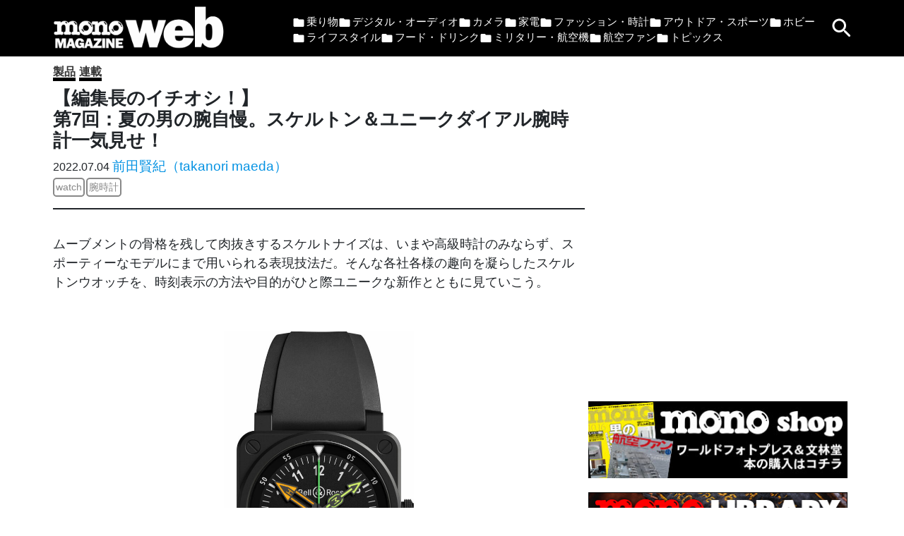

--- FILE ---
content_type: text/html; charset=UTF-8
request_url: https://www.monomagazine.com/47894
body_size: 21873
content:
<html>
<head>
<meta charset="UTF-8">
<meta name="viewport" content="width=device-width,initial-scale=1.0,user-scalable=no">
<title>【編集長のイチオシ！】第7回：夏の男の腕自慢。スケルトン＆ユニークダイアル腕時計一気見せ！ &#8211; モノ・マガジンweb</title>
<link rel="SHORTCUT ICON" href="https://www.monomagazine.com/wp-content/themes/mono/img/mono.ico" >
<link rel="apple-touch-icon" href="/wp-content/uploads/2021/01/apple-touch-icon.png">
<link rel="icon" type="image/png" href="/wp-content/uploads/2021/01/android-chrome-256x256-1.png">
<link rel="stylesheet" href="https://stackpath.bootstrapcdn.com/bootstrap/4.2.1/css/bootstrap.min.css" integrity="sha384-GJzZqFGwb1QTTN6wy59ffF1BuGJpLSa9DkKMp0DgiMDm4iYMj70gZWKYbI706tWS" crossorigin="anonymous">
<style>
.container {
  padding-right: 5px;
  padding-left: 5px;
}
.container-fluid{
  padding: 0;
}
.row{
  margin-right: 0;
  margin-left: 0;
}
.row>div{
  padding-right: 5px;
  padding-left: 5px;
}
* {
  max-width:100%;
}
html{
  scroll-behavior: smooth;
  scroll-padding-top: 95px;
}
body {
/*  font-size: 0.9rem;  */
}
a {
  color: #333333;
}
a:hover {
  color: #999999;
  /*text-decoration: none;*/
}
li {
  list-style-type: none;
}
dl, ol, ul {
  padding: 0;
}
header {
  background-color: #000;
  color: #fff;
  text-align:left;
  display:flex;
  justify-content:space-between;
}
header .logo{
  width:250px;
  margin:auto;
  display:block;
}
header .logo svg{
  height:40px;
  fill:#fff;
}
header .logo svg g{
  fill:#fff;
}
header .menub{
  margin-top:auto;
  margin-bottom:auto;
  cursor: pointer;
}
header .searchb{
  margin-top:auto;
  margin-bottom:auto;
  cursor: pointer;
  width:36px;
}
.header{
padding:0;
position: relative;
z-index:9999;
}
header .pcmenu{
  margin-top:20px;
}
header .pcmenu ul{
  display:flex;
  flex-wrap:wrap;
  gap: 15px 15px;
  max-width:760px;
  font-size:15px;
}
header .pcmenu li{
padding-left: 20px;
background: url(/wp-content/themes/mono/img/cat.svg) left 0px top 3px no-repeat;
background-size: 18px auto;
}
header .pcmenu a{
  color:#fff;
}
header .pcmenu a:hover{
  color: #666666;
}
.menubox{
display: none;
background:rgba(0,0,0,0.8);
color:#fff;
position: absolute;
width:100%;
}
.menubox form{
  margin: 20px 0;
}
.menubox ul{
  margin:0px;
}
.menubox li{
  padding: 5px;
  padding-left: 25px;
  background: url(/wp-content/themes/mono/img/cat.svg) left 1px top 6px no-repeat;
  background-size: 20px auto;
}
.menubox li + li{
  border-top:1px solid #666;
}
.menubox li a{
  color:#fff;
}
.menubox li a:hover{
  color: #666666;
}
.searchbox{
display: none;
background:rgba(0,0,0,0.8);
color:#fff;
position: absolute;
width:100%;
text-align: end;
}

footer {
background-color: #000;
color: #fff;
text-align:center;
}

footer a, footer a:hover{
  color: #fff;
}

.front-hd{
  border-bottom:solid 7px #000;
  position: relative;
}
.front-hd span{
  font-weight: bold;
  font-size:1.5rem;
  color:white;
  background-color:black;
  padding: 5px 15px 0px 15px;
  display:inline-block;
  height:35px;
}
/*
.front-hd:after{
  content: "";
  position: absolute;
  width: 0;
  height: 0;
  margin: auto;
  border-style: solid;
  border-color: transparent transparent transparent black;
  border-width: 37px 0 0 30px;
  z-index: 10;
}
*/
.front-hd:after{
  content: "";
  position: absolute;
  width: 30px;
  height: 37px;
  clip-path: polygon(0 0, 0% 100%, 100% 100%);
  background-color: black;
  border-left: solid 7px #000;
}
.mono_library{
  text-align: center;
}

.mono_library img{
  border: none;
  margin: 20px 0px;
}
.front-hd2{/* 記事のタイトルのスタイル */
  font-size:1rem;
  margin-top: 5px;
  font-weight: bold;/* 12/25追加 */
  line-height: 1.3;/* 12/25追加 */
  height:4rem;
  overflow:hidden;
}
.more {
  text-align: center;
}
.more a{
  display: inline-block;
  margin: auto;
  background: black;
  color: white !important;
  font-weight: bold;
  padding: 10px 80px;
}

	/* サイドバー ウィジェットの下余白のスタイル */
/*
#media_image-3, #custom_html-3, #text-2, #custom_html-4 {
 margin-bottom: 40px;
	}
#custom_html-6{
	margin-bottom: 20px;
	}
.mono_shop img{
	margin-bottom: 20px;
}
*/
/* gallery */
.gthumb a{
  position:relative;
  display: block;
}
.gthumb a:before{
  content: "";
  display: block;
  padding-top: 56.25%;
}
.gthumb img{
  position:absolute;
  height:100%;
  width:100%;
  object-fit: contain;
  top: 0;
  right: 0;
  bottom: 0;
  left: 0;
  box-shadow: 5px 5px 5px rgba(0,0,0,0.4);
}
#cc-card .row{
  width:90%;
}
.carousel-control-next, .carousel-control-prev {
/*  width: 5%; */
  width: 40px;
  background-color: #000;
  opacity: .3;
}
.carousel-control-next:focus, .carousel-control-prev:focus {
  opacity: .3;
}

/* gallery */
/* youtube */
#carouselYoutube{
  background: #333;
  padding-bottom: 20px;
}
#carouselYoutube .carousel-indicators{
  bottom:50px;
}
.youtubemore{
  text-align:center;
}
.youtubemore a{
  display:inline-block;
  margin:auto;
  margin-top:40px;
  background: black;;
  color:white !important;
  font-weight: bold;
  padding: 10px 80px;
}

#fullOverlay{
  display:none;
  position: fixed;
  left: 0; top: 0;
  width: 100%; height: 100%;
  background: rgba(100, 100, 100, .8);
  z-index: 10000;
}
#fullOverlay div{
  width:560px;
  height:315px;
  margin: auto;
  position: absolute;
  left: 50%;
  top: 50%;
  transform: translate(-50%, -50%);
  background-color:rgba(255, 255, 255, 0.6);
}
#fullOverlay div iframe{
  width:560px;
  height:315px;
  max-width:100%;
}
/* youtube */
.thumb a{
  position:relative;
  display: block;
}
.thumb a:before{
  content: "";
  display: block;
  padding-top: 56.25%;
}
.thumb img{
  position:absolute;
  width: 100%;
  height: 100%;
  object-fit: contain;
  top: 0;
  right: 0;
  bottom: 0;
  left: 0;
  margin-bottom: 5px; /* 12/25追加 */
  box-shadow: 5px 5px 5px rgba(0,0,0,0.4);
}
.post-categories {
  display:flex;
  flex-wrap: wrap;
  margin-bottom:10px;
  margin-top:10px;
}
.post-categories li{
  margin-right:5px;
  white-space: nowrap;
}
.post-categories li a{
  font-weight: 900;
  border-bottom:solid 5px #000;
}
.tag {
  margin-bottom:10px;
  min-height:4rem;
  overflow:hidden;
  text-align:left;
}
.tag a{
  margin-top:2px;
  margin-right:2px;
  padding:1px 2px;
  color: #888;
  border:solid 2px #888;
  border-radius: 5px;
  display: inline-block;
  white-space: nowrap;
  font-size: 0.9rem;
}

.list-hd {
  text-align:center;
  font-weight: bold;
  font-size:2rem;
  border-bottom:solid 10px #000;
  margin-top:5px;
}
.article{
  min-height: 80vh;
}
.article .tag{
  min-height: 1rem;
}

.article h1{
  font-weight: bold;;
  font-size: 1.6rem;
}
.entry-content img{
  height: auto;
}
.sidebar>div{
  margin-bottom:20px;
}
.sidebar img{
  width:100%;
}
.widget_text{
  text-align:center;
}
.widget_media_image{
  text-align:center;
}
.ranking{
  text-align:left;
  background-color:#000;
}
.ranking>h2{
  font-weight: 900;
  font-size:1.6rem;
  color:white;
}
.ranking>div{
  display:flex;
}
.ranking>div>a{
  position:relative;
}
.ranking>div>a>span{
  position:absolute;
  top: 0;
  left: 0;
  background-color:rgba(0,0,0,0.5);
  text-align:center;
  width:40px;
  font-weight: 900;
}
.ranking img{
  width: 80px;
  max-width:80px;
  height: 80px;
  max-height:80px;
  object-fit: cover;
}
.ranking a{
  color:#fff;
  font-size:1rem;
  margin:5px;
}
.tagimg img{
  width:100%;
  height:300px;
  margin:20px 0;
  object-fit:cover;
}
.page-numbers{
  display:flex;
  justify-content: center; 
}
.page-numbers > li{
  margin:0px;
}
.page-numbers > li > *{
  padding-left:5px;
  padding-right:5px;
}
.page-numbers .current{
  background-color:#000;
  color:#fff;
}
.post-numbers{
  display:flex;
  justify-content: center; 
}
.post-numbers > *{
  margin:5px;
}
.post-numbers > *{
  padding-left:10px;
  padding-right:10px;
}
.post-numbers .current{
  background-color:#000;
  color:#fff;
}
.author a{
  font-size:1.2rem;
  color: #0693e3;
}
.author a:hover{
  color: #0056b3;
}
.profile{
  display:flex;
}
.profile > ul{
  flex: 1;
}
/*投稿の修正*/
figcaption {text-align : left; font-size: 14px;}
.wp-block-table td{padding: 7px;}
.wp-block-columns {margin-bottom: 0px!important;}
/*投稿の修正*/

.pc{
  display:none;
}
@media (min-width: 1200px){
.sp{
  display:none;
}
.pc{
  display:block;
}
body {
/*  font-size:1rem;  */
}
header .logo{
  margin-left:0;
}
.front-hd2{
  height:5rem;
}
}
</style>
<meta name="description" content="ムーブメントの骨格を残して肉抜きするスケルトナイズは、いまや高級時計のみならず、スポーティーなモデルにまで用いられる表現技法だ。そんな各社各様の趣向を凝らしたスケルトンウオッチを、時刻表示の方法や目的がひと際ユニークな新 [&hellip;]" />
<meta property="og:title" content="【編集長のイチオシ！】第7回：夏の男の腕自慢。スケルトン＆ユニークダイアル腕時計一気見せ！">
<meta property="og:description" content="ムーブメントの骨格を残して肉抜きするスケルトナイズは、いまや高級時計のみならず、スポーティーなモデルにまで用いられる表現技法だ。そんな各社各様の趣向を凝らしたスケルトンウオッチを、時刻表示の方法や目的がひと際ユニークな新 [&hellip;]">
<meta property="og:image" content="https://www.monomagazine.com/wp-content/uploads/2022/06/1-10.jpg">
<meta property="og:url" content="https://www.monomagazine.com/47894">
<meta property="og:type" content="article">
<meta property="og:site_name" content="モノ・マガジンweb">
<meta name="twitter:card" content="summary_large_image">
<meta name="twitter:site" content="@PongPongNet">
<meta property="og:locale" content="ja_JP">
<style id='wp-block-image-inline-css' type='text/css'>
.wp-block-image>a,.wp-block-image>figure>a{display:inline-block}.wp-block-image img{box-sizing:border-box;height:auto;max-width:100%;vertical-align:bottom}@media not (prefers-reduced-motion){.wp-block-image img.hide{visibility:hidden}.wp-block-image img.show{animation:show-content-image .4s}}.wp-block-image[style*=border-radius] img,.wp-block-image[style*=border-radius]>a{border-radius:inherit}.wp-block-image.has-custom-border img{box-sizing:border-box}.wp-block-image.aligncenter{text-align:center}.wp-block-image.alignfull>a,.wp-block-image.alignwide>a{width:100%}.wp-block-image.alignfull img,.wp-block-image.alignwide img{height:auto;width:100%}.wp-block-image .aligncenter,.wp-block-image .alignleft,.wp-block-image .alignright,.wp-block-image.aligncenter,.wp-block-image.alignleft,.wp-block-image.alignright{display:table}.wp-block-image .aligncenter>figcaption,.wp-block-image .alignleft>figcaption,.wp-block-image .alignright>figcaption,.wp-block-image.aligncenter>figcaption,.wp-block-image.alignleft>figcaption,.wp-block-image.alignright>figcaption{caption-side:bottom;display:table-caption}.wp-block-image .alignleft{float:left;margin:.5em 1em .5em 0}.wp-block-image .alignright{float:right;margin:.5em 0 .5em 1em}.wp-block-image .aligncenter{margin-left:auto;margin-right:auto}.wp-block-image :where(figcaption){margin-bottom:1em;margin-top:.5em}.wp-block-image.is-style-circle-mask img{border-radius:9999px}@supports ((-webkit-mask-image:none) or (mask-image:none)) or (-webkit-mask-image:none){.wp-block-image.is-style-circle-mask img{border-radius:0;-webkit-mask-image:url('data:image/svg+xml;utf8,<svg viewBox="0 0 100 100" xmlns="http://www.w3.org/2000/svg"><circle cx="50" cy="50" r="50"/></svg>');mask-image:url('data:image/svg+xml;utf8,<svg viewBox="0 0 100 100" xmlns="http://www.w3.org/2000/svg"><circle cx="50" cy="50" r="50"/></svg>');mask-mode:alpha;-webkit-mask-position:center;mask-position:center;-webkit-mask-repeat:no-repeat;mask-repeat:no-repeat;-webkit-mask-size:contain;mask-size:contain}}:root :where(.wp-block-image.is-style-rounded img,.wp-block-image .is-style-rounded img){border-radius:9999px}.wp-block-image figure{margin:0}.wp-lightbox-container{display:flex;flex-direction:column;position:relative}.wp-lightbox-container img{cursor:zoom-in}.wp-lightbox-container img:hover+button{opacity:1}.wp-lightbox-container button{align-items:center;backdrop-filter:blur(16px) saturate(180%);background-color:#5a5a5a40;border:none;border-radius:4px;cursor:zoom-in;display:flex;height:20px;justify-content:center;opacity:0;padding:0;position:absolute;right:16px;text-align:center;top:16px;width:20px;z-index:100}@media not (prefers-reduced-motion){.wp-lightbox-container button{transition:opacity .2s ease}}.wp-lightbox-container button:focus-visible{outline:3px auto #5a5a5a40;outline:3px auto -webkit-focus-ring-color;outline-offset:3px}.wp-lightbox-container button:hover{cursor:pointer;opacity:1}.wp-lightbox-container button:focus{opacity:1}.wp-lightbox-container button:focus,.wp-lightbox-container button:hover,.wp-lightbox-container button:not(:hover):not(:active):not(.has-background){background-color:#5a5a5a40;border:none}.wp-lightbox-overlay{box-sizing:border-box;cursor:zoom-out;height:100vh;left:0;overflow:hidden;position:fixed;top:0;visibility:hidden;width:100%;z-index:100000}.wp-lightbox-overlay .close-button{align-items:center;cursor:pointer;display:flex;justify-content:center;min-height:40px;min-width:40px;padding:0;position:absolute;right:calc(env(safe-area-inset-right) + 16px);top:calc(env(safe-area-inset-top) + 16px);z-index:5000000}.wp-lightbox-overlay .close-button:focus,.wp-lightbox-overlay .close-button:hover,.wp-lightbox-overlay .close-button:not(:hover):not(:active):not(.has-background){background:none;border:none}.wp-lightbox-overlay .lightbox-image-container{height:var(--wp--lightbox-container-height);left:50%;overflow:hidden;position:absolute;top:50%;transform:translate(-50%,-50%);transform-origin:top left;width:var(--wp--lightbox-container-width);z-index:9999999999}.wp-lightbox-overlay .wp-block-image{align-items:center;box-sizing:border-box;display:flex;height:100%;justify-content:center;margin:0;position:relative;transform-origin:0 0;width:100%;z-index:3000000}.wp-lightbox-overlay .wp-block-image img{height:var(--wp--lightbox-image-height);min-height:var(--wp--lightbox-image-height);min-width:var(--wp--lightbox-image-width);width:var(--wp--lightbox-image-width)}.wp-lightbox-overlay .wp-block-image figcaption{display:none}.wp-lightbox-overlay button{background:none;border:none}.wp-lightbox-overlay .scrim{background-color:#fff;height:100%;opacity:.9;position:absolute;width:100%;z-index:2000000}.wp-lightbox-overlay.active{visibility:visible}@media not (prefers-reduced-motion){.wp-lightbox-overlay.active{animation:turn-on-visibility .25s both}.wp-lightbox-overlay.active img{animation:turn-on-visibility .35s both}.wp-lightbox-overlay.show-closing-animation:not(.active){animation:turn-off-visibility .35s both}.wp-lightbox-overlay.show-closing-animation:not(.active) img{animation:turn-off-visibility .25s both}.wp-lightbox-overlay.zoom.active{animation:none;opacity:1;visibility:visible}.wp-lightbox-overlay.zoom.active .lightbox-image-container{animation:lightbox-zoom-in .4s}.wp-lightbox-overlay.zoom.active .lightbox-image-container img{animation:none}.wp-lightbox-overlay.zoom.active .scrim{animation:turn-on-visibility .4s forwards}.wp-lightbox-overlay.zoom.show-closing-animation:not(.active){animation:none}.wp-lightbox-overlay.zoom.show-closing-animation:not(.active) .lightbox-image-container{animation:lightbox-zoom-out .4s}.wp-lightbox-overlay.zoom.show-closing-animation:not(.active) .lightbox-image-container img{animation:none}.wp-lightbox-overlay.zoom.show-closing-animation:not(.active) .scrim{animation:turn-off-visibility .4s forwards}}@keyframes show-content-image{0%{visibility:hidden}99%{visibility:hidden}to{visibility:visible}}@keyframes turn-on-visibility{0%{opacity:0}to{opacity:1}}@keyframes turn-off-visibility{0%{opacity:1;visibility:visible}99%{opacity:0;visibility:visible}to{opacity:0;visibility:hidden}}@keyframes lightbox-zoom-in{0%{transform:translate(calc((-100vw + var(--wp--lightbox-scrollbar-width))/2 + var(--wp--lightbox-initial-left-position)),calc(-50vh + var(--wp--lightbox-initial-top-position))) scale(var(--wp--lightbox-scale))}to{transform:translate(-50%,-50%) scale(1)}}@keyframes lightbox-zoom-out{0%{transform:translate(-50%,-50%) scale(1);visibility:visible}99%{visibility:visible}to{transform:translate(calc((-100vw + var(--wp--lightbox-scrollbar-width))/2 + var(--wp--lightbox-initial-left-position)),calc(-50vh + var(--wp--lightbox-initial-top-position))) scale(var(--wp--lightbox-scale));visibility:hidden}}
/*# sourceURL=https://www.monomagazine.com/wp-includes/blocks/image/style.min.css */
</style>
<style id='wp-block-embed-inline-css' type='text/css'>
.wp-block-embed.alignleft,.wp-block-embed.alignright,.wp-block[data-align=left]>[data-type="core/embed"],.wp-block[data-align=right]>[data-type="core/embed"]{max-width:360px;width:100%}.wp-block-embed.alignleft .wp-block-embed__wrapper,.wp-block-embed.alignright .wp-block-embed__wrapper,.wp-block[data-align=left]>[data-type="core/embed"] .wp-block-embed__wrapper,.wp-block[data-align=right]>[data-type="core/embed"] .wp-block-embed__wrapper{min-width:280px}.wp-block-cover .wp-block-embed{min-height:240px;min-width:320px}.wp-block-embed{overflow-wrap:break-word}.wp-block-embed :where(figcaption){margin-bottom:1em;margin-top:.5em}.wp-block-embed iframe{max-width:100%}.wp-block-embed__wrapper{position:relative}.wp-embed-responsive .wp-has-aspect-ratio .wp-block-embed__wrapper:before{content:"";display:block;padding-top:50%}.wp-embed-responsive .wp-has-aspect-ratio iframe{bottom:0;height:100%;left:0;position:absolute;right:0;top:0;width:100%}.wp-embed-responsive .wp-embed-aspect-21-9 .wp-block-embed__wrapper:before{padding-top:42.85%}.wp-embed-responsive .wp-embed-aspect-18-9 .wp-block-embed__wrapper:before{padding-top:50%}.wp-embed-responsive .wp-embed-aspect-16-9 .wp-block-embed__wrapper:before{padding-top:56.25%}.wp-embed-responsive .wp-embed-aspect-4-3 .wp-block-embed__wrapper:before{padding-top:75%}.wp-embed-responsive .wp-embed-aspect-1-1 .wp-block-embed__wrapper:before{padding-top:100%}.wp-embed-responsive .wp-embed-aspect-9-16 .wp-block-embed__wrapper:before{padding-top:177.77%}.wp-embed-responsive .wp-embed-aspect-1-2 .wp-block-embed__wrapper:before{padding-top:200%}
/*# sourceURL=https://www.monomagazine.com/wp-includes/blocks/embed/style.min.css */
</style>
<style id='wp-block-paragraph-inline-css' type='text/css'>
.is-small-text{font-size:.875em}.is-regular-text{font-size:1em}.is-large-text{font-size:2.25em}.is-larger-text{font-size:3em}.has-drop-cap:not(:focus):first-letter{float:left;font-size:8.4em;font-style:normal;font-weight:100;line-height:.68;margin:.05em .1em 0 0;text-transform:uppercase}body.rtl .has-drop-cap:not(:focus):first-letter{float:none;margin-left:.1em}p.has-drop-cap.has-background{overflow:hidden}:root :where(p.has-background){padding:1.25em 2.375em}:where(p.has-text-color:not(.has-link-color)) a{color:inherit}p.has-text-align-left[style*="writing-mode:vertical-lr"],p.has-text-align-right[style*="writing-mode:vertical-rl"]{rotate:180deg}
/*# sourceURL=https://www.monomagazine.com/wp-includes/blocks/paragraph/style.min.css */
</style>
<style id='wp-block-separator-inline-css' type='text/css'>
@charset "UTF-8";.wp-block-separator{border:none;border-top:2px solid}:root :where(.wp-block-separator.is-style-dots){height:auto;line-height:1;text-align:center}:root :where(.wp-block-separator.is-style-dots):before{color:currentColor;content:"···";font-family:serif;font-size:1.5em;letter-spacing:2em;padding-left:2em}.wp-block-separator.is-style-dots{background:none!important;border:none!important}
/*# sourceURL=https://www.monomagazine.com/wp-includes/blocks/separator/style.min.css */
</style>
<style id='wp-block-spacer-inline-css' type='text/css'>
.wp-block-spacer{clear:both}
/*# sourceURL=https://www.monomagazine.com/wp-includes/blocks/spacer/style.min.css */
</style>
<style id='global-styles-inline-css' type='text/css'>
:root{--wp--preset--aspect-ratio--square: 1;--wp--preset--aspect-ratio--4-3: 4/3;--wp--preset--aspect-ratio--3-4: 3/4;--wp--preset--aspect-ratio--3-2: 3/2;--wp--preset--aspect-ratio--2-3: 2/3;--wp--preset--aspect-ratio--16-9: 16/9;--wp--preset--aspect-ratio--9-16: 9/16;--wp--preset--color--black: #000000;--wp--preset--color--cyan-bluish-gray: #abb8c3;--wp--preset--color--white: #ffffff;--wp--preset--color--pale-pink: #f78da7;--wp--preset--color--vivid-red: #cf2e2e;--wp--preset--color--luminous-vivid-orange: #ff6900;--wp--preset--color--luminous-vivid-amber: #fcb900;--wp--preset--color--light-green-cyan: #7bdcb5;--wp--preset--color--vivid-green-cyan: #00d084;--wp--preset--color--pale-cyan-blue: #8ed1fc;--wp--preset--color--vivid-cyan-blue: #0693e3;--wp--preset--color--vivid-purple: #9b51e0;--wp--preset--gradient--vivid-cyan-blue-to-vivid-purple: linear-gradient(135deg,rgb(6,147,227) 0%,rgb(155,81,224) 100%);--wp--preset--gradient--light-green-cyan-to-vivid-green-cyan: linear-gradient(135deg,rgb(122,220,180) 0%,rgb(0,208,130) 100%);--wp--preset--gradient--luminous-vivid-amber-to-luminous-vivid-orange: linear-gradient(135deg,rgb(252,185,0) 0%,rgb(255,105,0) 100%);--wp--preset--gradient--luminous-vivid-orange-to-vivid-red: linear-gradient(135deg,rgb(255,105,0) 0%,rgb(207,46,46) 100%);--wp--preset--gradient--very-light-gray-to-cyan-bluish-gray: linear-gradient(135deg,rgb(238,238,238) 0%,rgb(169,184,195) 100%);--wp--preset--gradient--cool-to-warm-spectrum: linear-gradient(135deg,rgb(74,234,220) 0%,rgb(151,120,209) 20%,rgb(207,42,186) 40%,rgb(238,44,130) 60%,rgb(251,105,98) 80%,rgb(254,248,76) 100%);--wp--preset--gradient--blush-light-purple: linear-gradient(135deg,rgb(255,206,236) 0%,rgb(152,150,240) 100%);--wp--preset--gradient--blush-bordeaux: linear-gradient(135deg,rgb(254,205,165) 0%,rgb(254,45,45) 50%,rgb(107,0,62) 100%);--wp--preset--gradient--luminous-dusk: linear-gradient(135deg,rgb(255,203,112) 0%,rgb(199,81,192) 50%,rgb(65,88,208) 100%);--wp--preset--gradient--pale-ocean: linear-gradient(135deg,rgb(255,245,203) 0%,rgb(182,227,212) 50%,rgb(51,167,181) 100%);--wp--preset--gradient--electric-grass: linear-gradient(135deg,rgb(202,248,128) 0%,rgb(113,206,126) 100%);--wp--preset--gradient--midnight: linear-gradient(135deg,rgb(2,3,129) 0%,rgb(40,116,252) 100%);--wp--preset--font-size--small: 13px;--wp--preset--font-size--medium: 20px;--wp--preset--font-size--large: 36px;--wp--preset--font-size--x-large: 42px;--wp--preset--spacing--20: 0.44rem;--wp--preset--spacing--30: 0.67rem;--wp--preset--spacing--40: 1rem;--wp--preset--spacing--50: 1.5rem;--wp--preset--spacing--60: 2.25rem;--wp--preset--spacing--70: 3.38rem;--wp--preset--spacing--80: 5.06rem;--wp--preset--shadow--natural: 6px 6px 9px rgba(0, 0, 0, 0.2);--wp--preset--shadow--deep: 12px 12px 50px rgba(0, 0, 0, 0.4);--wp--preset--shadow--sharp: 6px 6px 0px rgba(0, 0, 0, 0.2);--wp--preset--shadow--outlined: 6px 6px 0px -3px rgb(255, 255, 255), 6px 6px rgb(0, 0, 0);--wp--preset--shadow--crisp: 6px 6px 0px rgb(0, 0, 0);}:where(.is-layout-flex){gap: 0.5em;}:where(.is-layout-grid){gap: 0.5em;}body .is-layout-flex{display: flex;}.is-layout-flex{flex-wrap: wrap;align-items: center;}.is-layout-flex > :is(*, div){margin: 0;}body .is-layout-grid{display: grid;}.is-layout-grid > :is(*, div){margin: 0;}:where(.wp-block-columns.is-layout-flex){gap: 2em;}:where(.wp-block-columns.is-layout-grid){gap: 2em;}:where(.wp-block-post-template.is-layout-flex){gap: 1.25em;}:where(.wp-block-post-template.is-layout-grid){gap: 1.25em;}.has-black-color{color: var(--wp--preset--color--black) !important;}.has-cyan-bluish-gray-color{color: var(--wp--preset--color--cyan-bluish-gray) !important;}.has-white-color{color: var(--wp--preset--color--white) !important;}.has-pale-pink-color{color: var(--wp--preset--color--pale-pink) !important;}.has-vivid-red-color{color: var(--wp--preset--color--vivid-red) !important;}.has-luminous-vivid-orange-color{color: var(--wp--preset--color--luminous-vivid-orange) !important;}.has-luminous-vivid-amber-color{color: var(--wp--preset--color--luminous-vivid-amber) !important;}.has-light-green-cyan-color{color: var(--wp--preset--color--light-green-cyan) !important;}.has-vivid-green-cyan-color{color: var(--wp--preset--color--vivid-green-cyan) !important;}.has-pale-cyan-blue-color{color: var(--wp--preset--color--pale-cyan-blue) !important;}.has-vivid-cyan-blue-color{color: var(--wp--preset--color--vivid-cyan-blue) !important;}.has-vivid-purple-color{color: var(--wp--preset--color--vivid-purple) !important;}.has-black-background-color{background-color: var(--wp--preset--color--black) !important;}.has-cyan-bluish-gray-background-color{background-color: var(--wp--preset--color--cyan-bluish-gray) !important;}.has-white-background-color{background-color: var(--wp--preset--color--white) !important;}.has-pale-pink-background-color{background-color: var(--wp--preset--color--pale-pink) !important;}.has-vivid-red-background-color{background-color: var(--wp--preset--color--vivid-red) !important;}.has-luminous-vivid-orange-background-color{background-color: var(--wp--preset--color--luminous-vivid-orange) !important;}.has-luminous-vivid-amber-background-color{background-color: var(--wp--preset--color--luminous-vivid-amber) !important;}.has-light-green-cyan-background-color{background-color: var(--wp--preset--color--light-green-cyan) !important;}.has-vivid-green-cyan-background-color{background-color: var(--wp--preset--color--vivid-green-cyan) !important;}.has-pale-cyan-blue-background-color{background-color: var(--wp--preset--color--pale-cyan-blue) !important;}.has-vivid-cyan-blue-background-color{background-color: var(--wp--preset--color--vivid-cyan-blue) !important;}.has-vivid-purple-background-color{background-color: var(--wp--preset--color--vivid-purple) !important;}.has-black-border-color{border-color: var(--wp--preset--color--black) !important;}.has-cyan-bluish-gray-border-color{border-color: var(--wp--preset--color--cyan-bluish-gray) !important;}.has-white-border-color{border-color: var(--wp--preset--color--white) !important;}.has-pale-pink-border-color{border-color: var(--wp--preset--color--pale-pink) !important;}.has-vivid-red-border-color{border-color: var(--wp--preset--color--vivid-red) !important;}.has-luminous-vivid-orange-border-color{border-color: var(--wp--preset--color--luminous-vivid-orange) !important;}.has-luminous-vivid-amber-border-color{border-color: var(--wp--preset--color--luminous-vivid-amber) !important;}.has-light-green-cyan-border-color{border-color: var(--wp--preset--color--light-green-cyan) !important;}.has-vivid-green-cyan-border-color{border-color: var(--wp--preset--color--vivid-green-cyan) !important;}.has-pale-cyan-blue-border-color{border-color: var(--wp--preset--color--pale-cyan-blue) !important;}.has-vivid-cyan-blue-border-color{border-color: var(--wp--preset--color--vivid-cyan-blue) !important;}.has-vivid-purple-border-color{border-color: var(--wp--preset--color--vivid-purple) !important;}.has-vivid-cyan-blue-to-vivid-purple-gradient-background{background: var(--wp--preset--gradient--vivid-cyan-blue-to-vivid-purple) !important;}.has-light-green-cyan-to-vivid-green-cyan-gradient-background{background: var(--wp--preset--gradient--light-green-cyan-to-vivid-green-cyan) !important;}.has-luminous-vivid-amber-to-luminous-vivid-orange-gradient-background{background: var(--wp--preset--gradient--luminous-vivid-amber-to-luminous-vivid-orange) !important;}.has-luminous-vivid-orange-to-vivid-red-gradient-background{background: var(--wp--preset--gradient--luminous-vivid-orange-to-vivid-red) !important;}.has-very-light-gray-to-cyan-bluish-gray-gradient-background{background: var(--wp--preset--gradient--very-light-gray-to-cyan-bluish-gray) !important;}.has-cool-to-warm-spectrum-gradient-background{background: var(--wp--preset--gradient--cool-to-warm-spectrum) !important;}.has-blush-light-purple-gradient-background{background: var(--wp--preset--gradient--blush-light-purple) !important;}.has-blush-bordeaux-gradient-background{background: var(--wp--preset--gradient--blush-bordeaux) !important;}.has-luminous-dusk-gradient-background{background: var(--wp--preset--gradient--luminous-dusk) !important;}.has-pale-ocean-gradient-background{background: var(--wp--preset--gradient--pale-ocean) !important;}.has-electric-grass-gradient-background{background: var(--wp--preset--gradient--electric-grass) !important;}.has-midnight-gradient-background{background: var(--wp--preset--gradient--midnight) !important;}.has-small-font-size{font-size: var(--wp--preset--font-size--small) !important;}.has-medium-font-size{font-size: var(--wp--preset--font-size--medium) !important;}.has-large-font-size{font-size: var(--wp--preset--font-size--large) !important;}.has-x-large-font-size{font-size: var(--wp--preset--font-size--x-large) !important;}
/*# sourceURL=global-styles-inline-css */
</style>
<style id='wp-emoji-styles-inline-css' type='text/css'>

	img.wp-smiley, img.emoji {
		display: inline !important;
		border: none !important;
		box-shadow: none !important;
		height: 1em !important;
		width: 1em !important;
		margin: 0 0.07em !important;
		vertical-align: -0.1em !important;
		background: none !important;
		padding: 0 !important;
	}
/*# sourceURL=wp-emoji-styles-inline-css */
</style>
<style id='wp-block-library-inline-css' type='text/css'>
:root{--wp-block-synced-color:#7a00df;--wp-block-synced-color--rgb:122,0,223;--wp-bound-block-color:var(--wp-block-synced-color);--wp-editor-canvas-background:#ddd;--wp-admin-theme-color:#007cba;--wp-admin-theme-color--rgb:0,124,186;--wp-admin-theme-color-darker-10:#006ba1;--wp-admin-theme-color-darker-10--rgb:0,107,160.5;--wp-admin-theme-color-darker-20:#005a87;--wp-admin-theme-color-darker-20--rgb:0,90,135;--wp-admin-border-width-focus:2px}@media (min-resolution:192dpi){:root{--wp-admin-border-width-focus:1.5px}}.wp-element-button{cursor:pointer}:root .has-very-light-gray-background-color{background-color:#eee}:root .has-very-dark-gray-background-color{background-color:#313131}:root .has-very-light-gray-color{color:#eee}:root .has-very-dark-gray-color{color:#313131}:root .has-vivid-green-cyan-to-vivid-cyan-blue-gradient-background{background:linear-gradient(135deg,#00d084,#0693e3)}:root .has-purple-crush-gradient-background{background:linear-gradient(135deg,#34e2e4,#4721fb 50%,#ab1dfe)}:root .has-hazy-dawn-gradient-background{background:linear-gradient(135deg,#faaca8,#dad0ec)}:root .has-subdued-olive-gradient-background{background:linear-gradient(135deg,#fafae1,#67a671)}:root .has-atomic-cream-gradient-background{background:linear-gradient(135deg,#fdd79a,#004a59)}:root .has-nightshade-gradient-background{background:linear-gradient(135deg,#330968,#31cdcf)}:root .has-midnight-gradient-background{background:linear-gradient(135deg,#020381,#2874fc)}:root{--wp--preset--font-size--normal:16px;--wp--preset--font-size--huge:42px}.has-regular-font-size{font-size:1em}.has-larger-font-size{font-size:2.625em}.has-normal-font-size{font-size:var(--wp--preset--font-size--normal)}.has-huge-font-size{font-size:var(--wp--preset--font-size--huge)}.has-text-align-center{text-align:center}.has-text-align-left{text-align:left}.has-text-align-right{text-align:right}.has-fit-text{white-space:nowrap!important}#end-resizable-editor-section{display:none}.aligncenter{clear:both}.items-justified-left{justify-content:flex-start}.items-justified-center{justify-content:center}.items-justified-right{justify-content:flex-end}.items-justified-space-between{justify-content:space-between}.screen-reader-text{border:0;clip-path:inset(50%);height:1px;margin:-1px;overflow:hidden;padding:0;position:absolute;width:1px;word-wrap:normal!important}.screen-reader-text:focus{background-color:#ddd;clip-path:none;color:#444;display:block;font-size:1em;height:auto;left:5px;line-height:normal;padding:15px 23px 14px;text-decoration:none;top:5px;width:auto;z-index:100000}html :where(.has-border-color){border-style:solid}html :where([style*=border-top-color]){border-top-style:solid}html :where([style*=border-right-color]){border-right-style:solid}html :where([style*=border-bottom-color]){border-bottom-style:solid}html :where([style*=border-left-color]){border-left-style:solid}html :where([style*=border-width]){border-style:solid}html :where([style*=border-top-width]){border-top-style:solid}html :where([style*=border-right-width]){border-right-style:solid}html :where([style*=border-bottom-width]){border-bottom-style:solid}html :where([style*=border-left-width]){border-left-style:solid}html :where(img[class*=wp-image-]){height:auto;max-width:100%}:where(figure){margin:0 0 1em}html :where(.is-position-sticky){--wp-admin--admin-bar--position-offset:var(--wp-admin--admin-bar--height,0px)}@media screen and (max-width:600px){html :where(.is-position-sticky){--wp-admin--admin-bar--position-offset:0px}}
/*# sourceURL=/wp-includes/css/dist/block-library/common.min.css */
</style>
<style id='classic-theme-styles-inline-css' type='text/css'>
/*! This file is auto-generated */
.wp-block-button__link{color:#fff;background-color:#32373c;border-radius:9999px;box-shadow:none;text-decoration:none;padding:calc(.667em + 2px) calc(1.333em + 2px);font-size:1.125em}.wp-block-file__button{background:#32373c;color:#fff;text-decoration:none}
/*# sourceURL=/wp-includes/css/classic-themes.min.css */
</style>
</head>
<!-- begin header google analytics -->
<script type="text/javascript"> 
  var _gaq = _gaq || [];
  _gaq.push(['_setAccount', 'UA-10389421-2']);
  _gaq.push(['_trackPageview']);
  (function() {
    var ga = document.createElement('script'); ga.type = 'text/javascript'; ga.async = true;
    ga.src = ('https:' == document.location.protocol ? 'https://ssl' : 'http://www') + '.google-analytics.com/ga.js';
    var s = document.getElementsByTagName('script')[0]; s.parentNode.insertBefore(ga, s);
  })();
</script>
<!-- end header google analytics -->
<script data-ad-client="ca-pub-5621619813187417" async src="https://pagead2.googlesyndication.com/pagead/js/adsbygoogle.js"></script>

<!-- Google Tag Manager 20250228-->
<script>(function(w,d,s,l,i){w[l]=w[l]||[];w[l].push({'gtm.start':
new Date().getTime(),event:'gtm.js'});var f=d.getElementsByTagName(s)[0],
j=d.createElement(s),dl=l!='dataLayer'?'&amp;l='+l:'';j.async=true;
j.src='https://www.googletagmanager.com/gtm.js?id='+i+dl;f.parentNode.insertBefore(j,f);
})(window,document,'script','dataLayer','GTM-W2BMTVVQ');</script>
<!-- End Google Tag Manager -->


<body>
<!-- Google Tag Manager (noscript) -->
<noscript><iframe src='https://www.googletagmanager.com/ns.html?id=GTM-W2BMTVVQ'
height='0' width='0' style='display:none;visibility:hidden'></iframe></noscript>
<!-- End Google Tag Manager (noscript) -->

<div class="container-fluid sticky-top" style="background-color: black;">
<div class="container header">
<header>
<div class="menub sp">
<svg xmlns="http://www.w3.org/2000/svg" viewBox="0 0 24 24" fill="white" width="36px" height="36px"><path d="M0 0h24v24H0V0z" fill="none"/><path d="M4 18h16c.55 0 1-.45 1-1s-.45-1-1-1H4c-.55 0-1 .45-1 1s.45 1 1 1zm0-5h16c.55 0 1-.45 1-1s-.45-1-1-1H4c-.55 0-1 .45-1 1s.45 1 1 1zM3 7c0 .55.45 1 1 1h16c.55 0 1-.45 1-1s-.45-1-1-1H4c-.55 0-1 .45-1 1z"/></svg>
</div>
<div class="logo">
<a href="https://www.monomagazine.com">
<img src="/wp-content/uploads/2021/01/mono-web-logo_white.png">
</a>
</div>
<div class="pc">
<div class="pcmenu">
<div class="menu-header-container"><ul id="menu-header" class="menu"><li id="menu-item-64134" class="menu-item menu-item-type-taxonomy menu-item-object-category menu-item-64134"><a href="https://www.monomagazine.com/c/vehicle">乗り物</a></li>
<li id="menu-item-64128" class="menu-item menu-item-type-taxonomy menu-item-object-category menu-item-64128"><a href="https://www.monomagazine.com/c/digital-audio">デジタル・オーディオ</a></li>
<li id="menu-item-70147" class="menu-item menu-item-type-taxonomy menu-item-object-category menu-item-70147"><a href="https://www.monomagazine.com/c/camera">カメラ</a></li>
<li id="menu-item-64135" class="menu-item menu-item-type-taxonomy menu-item-object-category menu-item-64135"><a href="https://www.monomagazine.com/c/homeappliance">家電</a></li>
<li id="menu-item-64131" class="menu-item menu-item-type-taxonomy menu-item-object-category menu-item-64131"><a href="https://www.monomagazine.com/c/fashion-watch">ファッション・時計</a></li>
<li id="menu-item-64127" class="menu-item menu-item-type-taxonomy menu-item-object-category menu-item-64127"><a href="https://www.monomagazine.com/c/outdoors-sports">アウトドア・スポーツ</a></li>
<li id="menu-item-64136" class="menu-item menu-item-type-taxonomy menu-item-object-category menu-item-64136"><a href="https://www.monomagazine.com/c/hobby">ホビー</a></li>
<li id="menu-item-64133" class="menu-item menu-item-type-taxonomy menu-item-object-category menu-item-64133"><a href="https://www.monomagazine.com/c/lifestyle">ライフスタイル</a></li>
<li id="menu-item-64130" class="menu-item menu-item-type-taxonomy menu-item-object-category menu-item-64130"><a href="https://www.monomagazine.com/c/food-drink">フード・ドリンク</a></li>
<li id="menu-item-64132" class="menu-item menu-item-type-taxonomy menu-item-object-category menu-item-64132"><a href="https://www.monomagazine.com/c/military-airplane">ミリタリー・航空機</a></li>
<li id="menu-item-103770" class="menu-item menu-item-type-taxonomy menu-item-object-category menu-item-103770"><a href="https://www.monomagazine.com/c/koku-fan">航空ファン</a></li>
<li id="menu-item-64129" class="menu-item menu-item-type-taxonomy menu-item-object-category menu-item-64129"><a href="https://www.monomagazine.com/c/topics">トピックス</a></li>
</ul></div></div>
</div>

<div class="searchb">
<svg xmlns="http://www.w3.org/2000/svg" viewBox="0 0 24 24" fill="white" width="36px" height="36px"><path d="M0 0h24v24H0V0z" fill="none"/><path d="M15.5 14h-.79l-.28-.27c1.2-1.4 1.82-3.31 1.48-5.34-.47-2.78-2.79-5-5.59-5.34-4.23-.52-7.79 3.04-7.27 7.27.34 2.8 2.56 5.12 5.34 5.59 2.03.34 3.94-.28 5.34-1.48l.27.28v.79l4.25 4.25c.41.41 1.08.41 1.49 0 .41-.41.41-1.08 0-1.49L15.5 14zm-6 0C7.01 14 5 11.99 5 9.5S7.01 5 9.5 5 14 7.01 14 9.5 11.99 14 9.5 14z"/></svg>
</div>

</header>

<div class="searchbox">
<form role="search" method="get" id="searchform" class="searchform mb-0" action="/">
  <div>
    <label class="screen-reader-text" for="s"></label>
    <input class="w-75" type="text" value="" name="s" id="s">
    <label>
    <input type="submit" id="searchsubmit" value="submit" hidden="">
    <svg xmlns="http://www.w3.org/2000/svg" viewBox="0 0 24 24" fill="white" width="36px" height="36px"><path d="M0 0h24v24H0V0z" fill="none"></path><path d="M15.5 14h-.79l-.28-.27c1.2-1.4 1.82-3.31 1.48-5.34-.47-2.78-2.79-5-5.59-5.34-4.23-.52-7.79 3.04-7.27 7.27.34 2.8 2.56 5.12 5.34 5.59 2.03.34 3.94-.28 5.34-1.48l.27.28v.79l4.25 4.25c.41.41 1.08.41 1.49 0 .41-.41.41-1.08 0-1.49L15.5 14zm-6 0C7.01 14 5 11.99 5 9.5S7.01 5 9.5 5 14 7.01 14 9.5 11.99 14 9.5 14z"></path></svg>
    </label>
  </div>
</form>
</div>

<div class="menubox sp">
<div class="menu-header-container"><ul id="menu-header-1" class="menu"><li class="menu-item menu-item-type-taxonomy menu-item-object-category menu-item-64134"><a href="https://www.monomagazine.com/c/vehicle">乗り物</a></li>
<li class="menu-item menu-item-type-taxonomy menu-item-object-category menu-item-64128"><a href="https://www.monomagazine.com/c/digital-audio">デジタル・オーディオ</a></li>
<li class="menu-item menu-item-type-taxonomy menu-item-object-category menu-item-70147"><a href="https://www.monomagazine.com/c/camera">カメラ</a></li>
<li class="menu-item menu-item-type-taxonomy menu-item-object-category menu-item-64135"><a href="https://www.monomagazine.com/c/homeappliance">家電</a></li>
<li class="menu-item menu-item-type-taxonomy menu-item-object-category menu-item-64131"><a href="https://www.monomagazine.com/c/fashion-watch">ファッション・時計</a></li>
<li class="menu-item menu-item-type-taxonomy menu-item-object-category menu-item-64127"><a href="https://www.monomagazine.com/c/outdoors-sports">アウトドア・スポーツ</a></li>
<li class="menu-item menu-item-type-taxonomy menu-item-object-category menu-item-64136"><a href="https://www.monomagazine.com/c/hobby">ホビー</a></li>
<li class="menu-item menu-item-type-taxonomy menu-item-object-category menu-item-64133"><a href="https://www.monomagazine.com/c/lifestyle">ライフスタイル</a></li>
<li class="menu-item menu-item-type-taxonomy menu-item-object-category menu-item-64130"><a href="https://www.monomagazine.com/c/food-drink">フード・ドリンク</a></li>
<li class="menu-item menu-item-type-taxonomy menu-item-object-category menu-item-64132"><a href="https://www.monomagazine.com/c/military-airplane">ミリタリー・航空機</a></li>
<li class="menu-item menu-item-type-taxonomy menu-item-object-category menu-item-103770"><a href="https://www.monomagazine.com/c/koku-fan">航空ファン</a></li>
<li class="menu-item menu-item-type-taxonomy menu-item-object-category menu-item-64129"><a href="https://www.monomagazine.com/c/topics">トピックス</a></li>
</ul></div></div>


</div>
</div>

<div class="container">
<div class="row">
<div class="col-lg-8 p-0 article">
<div class="primead-readingrate-area">
<ul class="post-categories">
	<li><a href="https://www.monomagazine.com/c/product" rel="category tag">製品</a></li>
	<li><a href="https://www.monomagazine.com/c/serialization" rel="category tag">連載</a></li></ul><h1>【編集長のイチオシ！】<br>第7回：夏の男の腕自慢。スケルトン＆ユニークダイアル腕時計一気見せ！</h1>
<div class="info"><span class="mr-1">2022.07.04</span><span class="author"><a href="https://www.monomagazine.com/author/w-20maeda" title="前田賢紀（takanori maeda） の投稿" rel="author">前田賢紀（takanori maeda）</a></span></div>
<div class="tag"><a href="https://www.monomagazine.com/t/watch" rel="tag">watch</a><a href="https://www.monomagazine.com/t/%e8%85%95%e6%99%82%e8%a8%88" rel="tag">腕時計</a></div><div class="entry-content">
  
<style type="text/css">
figcaption {text-align : center;} /* 画像のキャプションをセンター寄せに */ 
.wp-block-table td{padding: 7px;} /* テーブル（表）のセルに余白を作る */ 
.wp-block-columns {margin-bottom: 0px!important;}　 /* カラム下の余白を消す */ 
</style>



<hr class="wp-block-separator"/>



<div style="height:20px" aria-hidden="true" class="wp-block-spacer"></div>



<p style="font-size:18px">ムーブメントの骨格を残して肉抜きするスケルトナイズは、いまや高級時計のみならず、スポーティーなモデルにまで用いられる表現技法だ。そんな各社各様の趣向を凝らしたスケルトンウオッチを、時刻表示の方法や目的がひと際ユニークな新作とともに見ていこう。</p>



<div style="height:40px" aria-hidden="true" class="wp-block-spacer"></div>



<div class="wp-block-image"><figure class="aligncenter size-large is-resized"><img fetchpriority="high" decoding="async" src="https://www.monomagazine.com/wp-content/uploads/2022/06/1-10-537x1024.jpg" alt="" class="wp-image-47888" width="269" height="512" srcset="https://www.monomagazine.com/wp-content/uploads/2022/06/1-10-537x1024.jpg 537w, https://www.monomagazine.com/wp-content/uploads/2022/06/1-10-157x300.jpg 157w, https://www.monomagazine.com/wp-content/uploads/2022/06/1-10-768x1464.jpg 768w, https://www.monomagazine.com/wp-content/uploads/2022/06/1-10-806x1536.jpg 806w, https://www.monomagazine.com/wp-content/uploads/2022/06/1-10-1074x2048.jpg 1074w, https://www.monomagazine.com/wp-content/uploads/2022/06/1-10.jpg 1110w" sizes="(max-width: 269px) 100vw, 269px" /></figure></div>



<div style="height:20px" aria-hidden="true" class="wp-block-spacer"></div>



<p class="has-text-align-center has-medium-font-size"><span style="color:#ff4500" class="has-inline-color"><strong>BELL &amp; ROSS</strong><br><strong>BR 03-92</strong><br><strong>ラジオコンパス</strong></span></p>



<hr class="wp-block-separator"/>



<p class="has-text-align-center" style="font-size:18px"><strong>価格2万900価格48万4000円（限定999個）</strong></p>



<p class="has-text-align-center" style="font-size:18px">◆ベル&amp;ロス 銀座ブティック　03-6264-3989</p>



<p style="font-size:18px">創業以来、航空時計やミリタリーの世界に着想を得た製品を開発し続けるベル&amp;ロス。新作は無線ナビケーション機器「ラジオコンパス」に由来するグラフィカルな文字盤を再現した。マットブラックの文字盤には、内側から時、分、秒表示が読む方向に合わせて配され、それぞれをオレンジの時針、イエローの分針、グリーンの秒針が指し示す。自動巻き。パワーリザーブ約42時間。セラミック・ケース。ラバーストラップ。100m防水。ケース幅42㎜</p>



<div style="height:60px" aria-hidden="true" class="wp-block-spacer"></div>



<div class="wp-block-image"><figure class="aligncenter size-large is-resized"><img decoding="async" src="https://www.monomagazine.com/wp-content/uploads/2022/06/2-7-683x1024.jpg" alt="" class="wp-image-47889" width="342" height="512" srcset="https://www.monomagazine.com/wp-content/uploads/2022/06/2-7-683x1024.jpg 683w, https://www.monomagazine.com/wp-content/uploads/2022/06/2-7-200x300.jpg 200w, https://www.monomagazine.com/wp-content/uploads/2022/06/2-7.jpg 700w" sizes="(max-width: 342px) 100vw, 342px" /></figure></div>



<div style="height:20px" aria-hidden="true" class="wp-block-spacer"></div>



<p class="has-text-align-center has-medium-font-size"><span style="color:#ff4500" class="has-inline-color"><strong>HAMILTON</strong><br><strong>PSR</strong></span></p>



<hr class="wp-block-separator"/>



<p class="has-text-align-center" style="font-size:18px"><strong>価格13万2000円</strong></p>



<p class="has-text-align-center" style="font-size:18px">ハミルトン/スウォッチ グループ ジャパン　03-6254-7371</p>



<p style="font-size:18px">1970年代に近未来的なデザインで大ヒットした「ハミルトン パルサー」をルーツにもつデジタルウオッチ。LCDとOLEDのハイブリッドシステムによって、時刻はつねに読み取ることが可能で、ボタンを押せばさらに明るく表示される。全身マットブラックの精悍な仕上がりだ。クオーツ。ブラックPVDステンレススチール・ケース&amp;ブレスレット。10気圧防水。ケース縦34.7×幅40.8㎜</p>



<div style="height:60px" aria-hidden="true" class="wp-block-spacer"></div>



<div class="wp-block-image"><figure class="aligncenter size-large is-resized"><img decoding="async" src="https://www.monomagazine.com/wp-content/uploads/2022/06/3-8-627x1024.jpg" alt="" class="wp-image-47890" width="314" height="512" srcset="https://www.monomagazine.com/wp-content/uploads/2022/06/3-8-627x1024.jpg 627w, https://www.monomagazine.com/wp-content/uploads/2022/06/3-8-184x300.jpg 184w, https://www.monomagazine.com/wp-content/uploads/2022/06/3-8.jpg 700w" sizes="(max-width: 314px) 100vw, 314px" /></figure></div>



<div style="height:20px" aria-hidden="true" class="wp-block-spacer"></div>



<p class="has-text-align-center has-medium-font-size"><span style="color:#ff4500" class="has-inline-color"><strong>BALL</strong><br><strong>ロードマスター オーシャンエクスプローラー</strong></span></p>



<hr class="wp-block-separator"/>



<p class="has-text-align-center" style="font-size:18px"><strong>価格35万2000円（世界限定1000個）</strong></p>



<p class="has-text-align-center" style="font-size:18px">ボール ウォッチ・ジャパン　03-3221-7807</p>



<p style="font-size:18px">サふたつのベゼルが２週間分のおおよその干潮と満潮を示し、さらに６時位置のサブダイアルが大潮と小潮、月の満ち欠けを表示するという海洋従事者向けウオッチ。時・分・秒針とムーンフェイズに自発光マイクロガスライトを搭載し、暗闇の視認性も抜群だ。自動巻き。パワーリザーブ約38時間。ステンレス・ケース&amp;ブレスレット。100m防水。ケース径41㎜</p>



<div style="height:60px" aria-hidden="true" class="wp-block-spacer"></div>



<div class="wp-block-image"><figure class="aligncenter size-large is-resized"><img loading="lazy" decoding="async" src="https://www.monomagazine.com/wp-content/uploads/2022/06/4-7-1024x683.jpg" alt="" class="wp-image-47891" width="512" height="342" srcset="https://www.monomagazine.com/wp-content/uploads/2022/06/4-7-1024x683.jpg 1024w, https://www.monomagazine.com/wp-content/uploads/2022/06/4-7-300x200.jpg 300w, https://www.monomagazine.com/wp-content/uploads/2022/06/4-7-768x512.jpg 768w, https://www.monomagazine.com/wp-content/uploads/2022/06/4-7.jpg 1110w" sizes="auto, (max-width: 512px) 100vw, 512px" /></figure></div>



<div style="height:20px" aria-hidden="true" class="wp-block-spacer"></div>



<p class="has-text-align-center has-medium-font-size"><span style="color:#ff4500" class="has-inline-color"><strong>HAMILTON</strong><br><strong>ベンチュラ XXL スケルトン</strong></span></p>



<hr class="wp-block-separator"/>



<p class="has-text-align-center" style="font-size:18px"><strong>価格24万5300円</strong></p>



<p class="has-text-align-center" style="font-size:18px">ハミルトン/スウォッチ グループ ジャパン　03-6254-7371</p>



<p style="font-size:18px">文字盤とムーブメントをカットアウトして、よりアヴァンギャルドに仕上げた同社のアイコン「ベンチュラ」のスケルトン仕様。文字盤側と裏蓋からは、耐磁性にすぐれたニヴァクロン製ヒゲゼンマイの振動する様が見て取れる。自動巻き。パワーリザーブ約80時間。SSケース。ラバーストラップ。５気圧防水。ケース縦46×幅45.5㎜</p>



<div style="height:60px" aria-hidden="true" class="wp-block-spacer"></div>



<div class="wp-block-image"><figure class="aligncenter size-large is-resized"><img loading="lazy" decoding="async" src="https://www.monomagazine.com/wp-content/uploads/2022/06/5-4-683x1024.jpg" alt="" class="wp-image-47892" width="342" height="512" srcset="https://www.monomagazine.com/wp-content/uploads/2022/06/5-4-683x1024.jpg 683w, https://www.monomagazine.com/wp-content/uploads/2022/06/5-4-200x300.jpg 200w, https://www.monomagazine.com/wp-content/uploads/2022/06/5-4.jpg 700w" sizes="auto, (max-width: 342px) 100vw, 342px" /></figure></div>



<div style="height:20px" aria-hidden="true" class="wp-block-spacer"></div>



<p class="has-text-align-center has-medium-font-size"><span style="color:#ff4500" class="has-inline-color"><strong>U-BOAT</strong><br><strong>カブソイル・ドッピオテンポ</strong></span></p>



<hr class="wp-block-separator"/>



<p class="has-text-align-center" style="font-size:18px"><strong>価格45万1000円</strong></p>



<p class="has-text-align-center" style="font-size:18px">ユーロパッション　03-5295-0411</p>



<p style="font-size:18px">ケース内部にオイルを充填することで、文字盤が強調され、どの角度からもはっきりと視認できる「カプソイル」。新作は12時間表示のインナーベゼルを新たに搭載し、簡単に第２時刻帯が設定できるようになった。文字盤内を気泡が動く様もじつにユニーク。クオーツ。ステンレススチール・ケース。ラバーストラップ。10気圧防水。ケース45㎜</p>



<div style="height:60px" aria-hidden="true" class="wp-block-spacer"></div>



<div class="wp-block-image"><figure class="aligncenter size-large is-resized"><img loading="lazy" decoding="async" src="https://www.monomagazine.com/wp-content/uploads/2022/06/6-4-683x1024.jpg" alt="" class="wp-image-47893" width="342" height="512" srcset="https://www.monomagazine.com/wp-content/uploads/2022/06/6-4-683x1024.jpg 683w, https://www.monomagazine.com/wp-content/uploads/2022/06/6-4-200x300.jpg 200w, https://www.monomagazine.com/wp-content/uploads/2022/06/6-4.jpg 700w" sizes="auto, (max-width: 342px) 100vw, 342px" /></figure></div>



<div style="height:20px" aria-hidden="true" class="wp-block-spacer"></div>



<p class="has-text-align-center has-medium-font-size"><span style="color:#ff4500" class="has-inline-color"><strong>RAYMOND WEIL</strong><br><strong>フリーランサー</strong></span></p>



<hr class="wp-block-separator"/>



<p class="has-text-align-center" style="font-size:18px"><strong>価格44万円</strong></p>



<p class="has-text-align-center" style="font-size:18px">GMインターナショナル　03-5828-9080</p>



<p style="font-size:18px">シンプルなドレスウオッチ「フリーランサー」のスケルトンタイプに、より大胆なオープンワークを施したニューモデル。スポーティーなインデックスを配して外側をくり抜くことで、地板やブリッジの美しい装飾とテンプや歯車の動きを最大限に楽しめる。自動巻き。パワーリザーブ約38時間。ステンレススチール・ケース。10気圧防水。ケース径42㎜</p>



<div style="height:60px" aria-hidden="true" class="wp-block-spacer"></div>



<div class="wp-block-image"><figure class="aligncenter size-full is-resized"><img loading="lazy" decoding="async" src="https://www.monomagazine.com/wp-content/uploads/2022/06/7-4.jpg" alt="" class="wp-image-47885" width="350" height="467" srcset="https://www.monomagazine.com/wp-content/uploads/2022/06/7-4.jpg 700w, https://www.monomagazine.com/wp-content/uploads/2022/06/7-4-225x300.jpg 225w" sizes="auto, (max-width: 350px) 100vw, 350px" /></figure></div>



<div style="height:20px" aria-hidden="true" class="wp-block-spacer"></div>



<p class="has-text-align-center has-medium-font-size"><span style="color:#ff4500" class="has-inline-color"><strong>ARNOLD &amp; SON</strong><br><strong>ネビュラ 41.5 スチール</strong></span></p>



<hr class="wp-block-separator"/>



<p class="has-text-align-center" style="font-size:18px"><strong>価格253万円</strong></p>



<p class="has-text-align-center" style="font-size:18px">アーノルド&amp;サン相談室　0570-03-1764</p>



<p style="font-size:18px">「ネビュラ」とは“星雲”のこと。その名の通り文字盤側から見える７つのブリッジは、中心から外周に向かって放射状に広がり、まるで炸裂する星のよう。パラジウム処理されたブルーのブリッジとスチール製ケースが見事な調和を見せるとともに、ブルーPVDの地板や文字盤も美しく仕上げられた。メカニカルな外観ながら、ケースは8.73㎜という薄さを実現。手巻き。パワーリザーブ約90時間。ステンレススチール・ケース&amp;ブレスレット。30m防水。ケース径41.5㎜</p>



<div style="height:60px" aria-hidden="true" class="wp-block-spacer"></div>



<div class="wp-block-image"><figure class="aligncenter size-full is-resized"><img loading="lazy" decoding="async" src="https://www.monomagazine.com/wp-content/uploads/2022/06/8-3.jpg" alt="" class="wp-image-47886" width="350" height="500" srcset="https://www.monomagazine.com/wp-content/uploads/2022/06/8-3.jpg 700w, https://www.monomagazine.com/wp-content/uploads/2022/06/8-3-210x300.jpg 210w" sizes="auto, (max-width: 350px) 100vw, 350px" /></figure></div>



<div style="height:20px" aria-hidden="true" class="wp-block-spacer"></div>



<p class="has-text-align-center has-medium-font-size"><strong><span style="color:#ff4500" class="has-inline-color">MAURICE LACROIX<br>アイコン スケルトン</span></strong></p>



<hr class="wp-block-separator"/>



<p class="has-text-align-center" style="font-size:18px"><strong>価格40万7000円</strong></p>



<p class="has-text-align-center" style="font-size:18px">モーリス・ラクロア（DKSH MES ジャパン）　<a href="mailto:cg.csc1@dksh.com" target="_blank" rel="noreferrer noopener"><span class="has-inline-color has-vivid-cyan-blue-color">cg.csc1@dksh.com</span></a></p>



<p style="font-size:18px">都会の建築物より着想を得たモダンで小ぶりなスケルトンウオッチ。特筆すべき点は、通常文字盤に隠れて見えない部分を堪能できることにある。いくつもの開口部を光が通過することで、腕に着けたままでも、伸縮するゼンマイや左右に振動するテンプほか、無数の極小部品の動く様子が鑑賞できる。自動巻き。パワーリザーブ約38時間。ステンレススチール・ケース&amp;ブレスレット。20気圧防水。ケース径39㎜</p>



<div style="height:60px" aria-hidden="true" class="wp-block-spacer"></div>



<div class="wp-block-image"><figure class="aligncenter size-large is-resized"><img loading="lazy" decoding="async" src="https://www.monomagazine.com/wp-content/uploads/2022/06/9-2-501x1024.jpg" alt="" class="wp-image-47887" width="251" height="512" srcset="https://www.monomagazine.com/wp-content/uploads/2022/06/9-2-501x1024.jpg 501w, https://www.monomagazine.com/wp-content/uploads/2022/06/9-2-147x300.jpg 147w, https://www.monomagazine.com/wp-content/uploads/2022/06/9-2.jpg 700w" sizes="auto, (max-width: 251px) 100vw, 251px" /></figure></div>



<div style="height:20px" aria-hidden="true" class="wp-block-spacer"></div>



<p class="has-text-align-center has-medium-font-size"><span style="color:#ff4500" class="has-inline-color"><strong>BELL &amp; ROSS</strong><br><strong>BR 03-94 マルチメーター</strong></span></p>



<hr class="wp-block-separator"/>



<p class="has-text-align-center" style="font-size:18px"><strong>価格71万5000円（限定500個）</strong></p>



<p class="has-text-align-center" style="font-size:18px">ベル&amp;ロス 銀座ブティック　03-6264-3989</p>



<p style="font-size:18px">ストップウオッチの機能を活かして、５つの異なる目盛りを備えたクロノグラフ。オレンジが脈拍を計測するパルスメーター、グリーンが呼吸数を示すアズモメーター、ホワイトがドライバー用、グリーンがサイクリング用、グレーがジョガー用の各タキメーター目盛りになっている。計測は見た目ほど複雑ではなく、視認性もよい。自動巻き。パワーリザーブ約40時間。セラミック・ケース。100m防水。ケース幅42㎜</p>



<div style="height:60px" aria-hidden="true" class="wp-block-spacer"></div>



<p style="font-size:18px"><strong>「ダイバーズウオッチ」特集を含む最新号は7月1日発売です！</strong></p>



<div style="height:20px" aria-hidden="true" class="wp-block-spacer"></div>



<div class="wp-block-image"><figure class="aligncenter size-large is-resized"><img loading="lazy" decoding="async" src="https://www.monomagazine.com/wp-content/uploads/2022/06/H1-1-756x1024.jpg" alt="" class="wp-image-47792" width="567" height="768" srcset="https://www.monomagazine.com/wp-content/uploads/2022/06/H1-1-756x1024.jpg 756w, https://www.monomagazine.com/wp-content/uploads/2022/06/H1-1-222x300.jpg 222w, https://www.monomagazine.com/wp-content/uploads/2022/06/H1-1-768x1040.jpg 768w, https://www.monomagazine.com/wp-content/uploads/2022/06/H1-1.jpg 1110w" sizes="auto, (max-width: 567px) 100vw, 567px" /></figure></div>



<div style="height:20px" aria-hidden="true" class="wp-block-spacer"></div>



<figure class="wp-block-embed is-type-wp-embed is-provider-モノ・マガジンweb wp-block-embed-モノ・マガジンweb"><div class="wp-block-embed__wrapper">
<blockquote class="wp-embedded-content" data-secret="KQOzUIuu34"><a href="https://www.monomagazine.com/47796">ウルトラの力を信じてがんばれ全人類モノ・マガジン7-16号発売中！</a></blockquote><iframe loading="lazy" class="wp-embedded-content" sandbox="allow-scripts" security="restricted" style="position: absolute; clip: rect(1px, 1px, 1px, 1px);" title="&#8220;ウルトラの力を信じてがんばれ全人類&lt;br&gt;モノ・マガジン7-16号発売中！&#8221; &#8212; モノ・マガジンweb" src="https://www.monomagazine.com/47796/embed#?secret=cVVa2vZZ62#?secret=KQOzUIuu34" data-secret="KQOzUIuu34" width="500" height="282" frameborder="0" marginwidth="0" marginheight="0" scrolling="no"></iframe>
</div></figure>



<div style="height:20px" aria-hidden="true" class="wp-block-spacer"></div>



<p style="font-size:18px"><meta charset="utf-8"> 本企画を含むモノ・マガジン7-16号<strong>『ウルトラマン』</strong>は、書店、コンビニ、オンラインで絶賛発売中。モノ・マガジン公式オンラインストア<span class="has-inline-color has-black-color"> <a rel="noreferrer noopener" href="https://www.monoshop.biz/" target="_blank"><span class="has-inline-color has-vivid-cyan-blue-color">https://m­onoshop.biz</span></a> </span>でもお求めいただけます。オススメ！ </p>
  </div>
<div style="display:flex;">
<div>
<a href="https://twitter.com/intent/tweet?url=https%3A%2F%2Fwww.monomagazine.com%2F47894&text=%E3%80%90%E7%B7%A8%E9%9B%86%E9%95%B7%E3%81%AE%E3%82%A4%E3%83%81%E3%82%AA%E3%82%B7%EF%BC%81%E3%80%91%3Cbr%3E%E7%AC%AC7%E5%9B%9E%EF%BC%9A%E5%A4%8F%E3%81%AE%E7%94%B7%E3%81%AE%E8%85%95%E8%87%AA%E6%85%A2%E3%80%82%E3%82%B9%E3%82%B1%E3%83%AB%E3%83%88%E3%83%B3%EF%BC%86%E3%83%A6%E3%83%8B%E3%83%BC%E3%82%AF%E3%83%80%E3%82%A4%E3%82%A2%E3%83%AB%E8%85%95%E6%99%82%E8%A8%88%E4%B8%80%E6%B0%97%E8%A6%8B%E3%81%9B%EF%BC%81+%E2%80%93+%E3%83%A2%E3%83%8E%E3%83%BB%E3%83%9E%E3%82%AC%E3%82%B8%E3%83%B3web" class="twitter-share-button btn" data-show-count="false" target="_blank"><i></i><span class="label">Post</span></a><script async src="https://platform.twitter.com/widgets.js" charset="utf-8"></script>
</div>
<div style="margin-left:5px;">
<iframe src="https://www.facebook.com/plugins/share_button.php?href=https%3A%2F%2Fwww.monomagazine.com%2F47894&layout=button&size=small&width=0&height=0&appId" width="91" height="20" style="border:none;overflow:hidden" scrolling="no" frameborder="0" allowfullscreen="true" allow="autoplay; clipboard-write; encrypted-media; picture-in-picture; web-share"></iframe>
</div>
</div>
<style>
.btn {
    font: normal normal normal 12px / 18px 'Helvetica Neue', Arial, sans-serif;
    position: relative;
    height: 20px;
    box-sizing: border-box;
    padding: 1px 12px 1px 12px;
    background-color: #000;
    color: #fff;
    border-radius: 9999px;
    font-weight: 500;
    cursor: pointer;
}
.btn:hover {
    color: #fff;
    text-decoration: none;
}
.btn,.btn .label{
    display: inline-block;
    vertical-align: top;
    zoom: 1;
}
.btn i {
    position: relative;
    top: 2px;
    display: inline-block;
    width: 14px;
    height: 14px;
    background: transparent 0 0 no-repeat;
    background-image:url("data:image/svg+xml,%3C%3Fxml version='1.0' encoding='utf-8'%3F%3E%3Csvg viewBox='0 0 32 32' fill='none' xmlns='http://www.w3.org/2000/svg'%3E%3Crect width='32' height='32' fill='none'/%3E%3Cpath d='M17.9686 14.1623L26.7065 4H24.6358L17.0488 12.8238L10.9891 4H4L13.1634 17.3432L4 28H6.07069L14.0827 18.6817L20.4822 28H27.4714L17.9681 14.1623H17.9686ZM15.1326 17.4607L14.2041 16.132L6.81679 5.55961H9.99723L15.9589 14.0919L16.8873 15.4206L24.6368 26.5113H21.4564L15.1326 17.4612V17.4607Z' fill='white'/%3E%3C/svg%3E%0A");
}
</style>

<div class="profile my-3">
<div>
<img src="https://www.monomagazine.com/wp-content/uploads/2021/02/maeda-150x150.jpg" width="100" height="100" srcset="https://www.monomagazine.com/wp-content/uploads/2021/02/maeda.jpg 2x" alt="前田賢紀（takanori maeda）" class="avatar avatar-100 wp-user-avatar wp-user-avatar-100 alignnone photo" /></div>
<ul class="ml-1">
<li><span class="author"><a href="https://www.monomagazine.com/author/w-20maeda" title="前田賢紀（takanori maeda） の投稿" rel="author">前田賢紀（takanori maeda）</a></span></li>
<li>元・モノ・マガジン＆モノ・マガジンWEB編集長。
1970年生まれ。日本おもちゃ大賞審査員。バイク遍歴とかオーディオ遍歴とか書いてくと大変なことになるので割愛。昭和の団地好き。好きなバンドはイエローマジックオーケストラとグラスバレー。好きな映画は『1999年の夏休み』。WEB同様、モノ・マガジン編集部が日々更新しているFacebook記事も、シェア、いいね！をお願いします。＠monomagazine1982 でみつけてね！</li>
</ul>
</div>

</div>
<!-- relate -->
<h2 class="front-hd mt-3"><span>関連記事一覧</span></h2>
<div class="row">
<div class="col-6">
<div class="thumb mb-2"><a href="https://www.monomagazine.com/38942"><img width="1000" height="1000" src="https://www.monomagazine.com/wp-content/uploads/2022/02/sinn12-icatch.jpg" class="attachment-large size-large wp-post-image" alt="" decoding="async" loading="lazy" srcset="https://www.monomagazine.com/wp-content/uploads/2022/02/sinn12-icatch.jpg 1000w, https://www.monomagazine.com/wp-content/uploads/2022/02/sinn12-icatch-300x300.jpg 300w, https://www.monomagazine.com/wp-content/uploads/2022/02/sinn12-icatch-150x150.jpg 150w, https://www.monomagazine.com/wp-content/uploads/2022/02/sinn12-icatch-768x768.jpg 768w" sizes="auto, (max-width: 1000px) 100vw, 1000px" /></a></div>
<ul class="post-categories">
	<li><a href="https://www.monomagazine.com/c/product" rel="category tag">製品</a></li>
	<li><a href="https://www.monomagazine.com/c/serialization" rel="category tag">連載</a></li></ul><h2 class="front-hd2 mb-0"><a href="https://www.monomagazine.com/38942">Sinnはどこから来て、どこへ行くのか？ 第12回</a></h2>
<div class="tag"><a href="https://www.monomagazine.com/t/sinn" rel="tag">sinn</a><a href="https://www.monomagazine.com/t/sinn%e9%80%a3%e8%bc%89" rel="tag">Sinn連載</a><a href="https://www.monomagazine.com/t/%e8%85%95%e6%99%82%e8%a8%88" rel="tag">腕時計</a></div></div>

<div class="col-6">
<div class="thumb mb-2"><a href="https://www.monomagazine.com/37066"><img width="1000" height="1000" src="https://www.monomagazine.com/wp-content/uploads/2022/01/sinn11-icatch.jpg" class="attachment-large size-large wp-post-image" alt="" decoding="async" loading="lazy" srcset="https://www.monomagazine.com/wp-content/uploads/2022/01/sinn11-icatch.jpg 1000w, https://www.monomagazine.com/wp-content/uploads/2022/01/sinn11-icatch-300x300.jpg 300w, https://www.monomagazine.com/wp-content/uploads/2022/01/sinn11-icatch-150x150.jpg 150w, https://www.monomagazine.com/wp-content/uploads/2022/01/sinn11-icatch-768x768.jpg 768w" sizes="auto, (max-width: 1000px) 100vw, 1000px" /></a></div>
<ul class="post-categories">
	<li><a href="https://www.monomagazine.com/c/product" rel="category tag">製品</a></li>
	<li><a href="https://www.monomagazine.com/c/serialization" rel="category tag">連載</a></li></ul><h2 class="front-hd2 mb-0"><a href="https://www.monomagazine.com/37066">Sinnはどこから来て、どこへ行くのか？ 第11回</a></h2>
<div class="tag"><a href="https://www.monomagazine.com/t/sinn" rel="tag">sinn</a><a href="https://www.monomagazine.com/t/sinn%e9%80%a3%e8%bc%89" rel="tag">Sinn連載</a><a href="https://www.monomagazine.com/t/%e8%85%95%e6%99%82%e8%a8%88" rel="tag">腕時計</a></div></div>

<div class="col-6">
<div class="thumb mb-2"><a href="https://www.monomagazine.com/35345"><img width="1000" height="1000" src="https://www.monomagazine.com/wp-content/uploads/2021/12/sinn10-icatch.jpg" class="attachment-large size-large wp-post-image" alt="" decoding="async" loading="lazy" srcset="https://www.monomagazine.com/wp-content/uploads/2021/12/sinn10-icatch.jpg 1000w, https://www.monomagazine.com/wp-content/uploads/2021/12/sinn10-icatch-300x300.jpg 300w, https://www.monomagazine.com/wp-content/uploads/2021/12/sinn10-icatch-150x150.jpg 150w, https://www.monomagazine.com/wp-content/uploads/2021/12/sinn10-icatch-768x768.jpg 768w" sizes="auto, (max-width: 1000px) 100vw, 1000px" /></a></div>
<ul class="post-categories">
	<li><a href="https://www.monomagazine.com/c/product" rel="category tag">製品</a></li>
	<li><a href="https://www.monomagazine.com/c/serialization" rel="category tag">連載</a></li></ul><h2 class="front-hd2 mb-0"><a href="https://www.monomagazine.com/35345">Sinnはどこから来て、どこへ行くのか？ 第10回</a></h2>
<div class="tag"><a href="https://www.monomagazine.com/t/sinn" rel="tag">sinn</a><a href="https://www.monomagazine.com/t/sinn%e9%80%a3%e8%bc%89" rel="tag">Sinn連載</a><a href="https://www.monomagazine.com/t/%e8%85%95%e6%99%82%e8%a8%88" rel="tag">腕時計</a></div></div>

<div class="col-6">
<div class="thumb mb-2"><a href="https://www.monomagazine.com/32893"><img width="1000" height="1000" src="https://www.monomagazine.com/wp-content/uploads/2021/11/sinn09-icatch.jpg" class="attachment-large size-large wp-post-image" alt="" decoding="async" loading="lazy" srcset="https://www.monomagazine.com/wp-content/uploads/2021/11/sinn09-icatch.jpg 1000w, https://www.monomagazine.com/wp-content/uploads/2021/11/sinn09-icatch-300x300.jpg 300w, https://www.monomagazine.com/wp-content/uploads/2021/11/sinn09-icatch-150x150.jpg 150w, https://www.monomagazine.com/wp-content/uploads/2021/11/sinn09-icatch-768x768.jpg 768w" sizes="auto, (max-width: 1000px) 100vw, 1000px" /></a></div>
<ul class="post-categories">
	<li><a href="https://www.monomagazine.com/c/product" rel="category tag">製品</a></li>
	<li><a href="https://www.monomagazine.com/c/serialization" rel="category tag">連載</a></li></ul><h2 class="front-hd2 mb-0"><a href="https://www.monomagazine.com/32893">Sinnはどこから来て、どこへ行くのか？ 第9回</a></h2>
<div class="tag"><a href="https://www.monomagazine.com/t/sinn" rel="tag">sinn</a><a href="https://www.monomagazine.com/t/sinn%e9%80%a3%e8%bc%89" rel="tag">Sinn連載</a><a href="https://www.monomagazine.com/t/%e8%85%95%e6%99%82%e8%a8%88" rel="tag">腕時計</a></div></div>

<div class="col-6">
<div class="thumb mb-2"><a href="https://www.monomagazine.com/78345"><img width="1024" height="576" src="https://www.monomagazine.com/wp-content/uploads/2024/04/ootsuka-1024x576.webp" class="attachment-large size-large wp-post-image" alt="" decoding="async" loading="lazy" srcset="https://www.monomagazine.com/wp-content/uploads/2024/04/ootsuka-1024x576.webp 1024w, https://www.monomagazine.com/wp-content/uploads/2024/04/ootsuka-300x169.webp 300w, https://www.monomagazine.com/wp-content/uploads/2024/04/ootsuka-768x432.webp 768w, https://www.monomagazine.com/wp-content/uploads/2024/04/ootsuka.webp 1280w" sizes="auto, (max-width: 1024px) 100vw, 1024px" /></a></div>
<ul class="post-categories">
	<li><a href="https://www.monomagazine.com/c/fashion-watch" rel="category tag">ファッション・時計</a></li>
	<li><a href="https://www.monomagazine.com/c/serialization" rel="category tag">連載</a></li></ul><h2 class="front-hd2 mb-0"><a href="https://www.monomagazine.com/78345">【モノ・マガジンTV】つくるヒト　第28回：キミの知らない腕時計</a></h2>
<div class="tag"><a href="https://www.monomagazine.com/t/youtube" rel="tag">YouTube</a><a href="https://www.monomagazine.com/t/%e3%81%a4%e3%81%8f%e3%82%8b%e3%83%92%e3%83%88" rel="tag">つくるヒト</a><a href="https://www.monomagazine.com/t/%e3%83%a2%e3%83%8e%e3%83%bb%e3%83%9e%e3%82%ac%e3%82%b8%e3%83%b3tv" rel="tag">モノ・マガジンTV</a><a href="https://www.monomagazine.com/t/%e5%a4%a7%e5%a1%9a%e3%83%ad%e3%83%bc%e3%83%86%e3%83%83%e3%82%af" rel="tag">大塚ローテック</a><a href="https://www.monomagazine.com/t/%e8%85%95%e6%99%82%e8%a8%88" rel="tag">腕時計</a></div></div>

<div class="col-6">
<div class="thumb mb-2"><a href="https://www.monomagazine.com/67663"><img width="1024" height="576" src="https://www.monomagazine.com/wp-content/uploads/2023/08/0000.jpg" class="attachment-large size-large wp-post-image" alt="" decoding="async" loading="lazy" srcset="https://www.monomagazine.com/wp-content/uploads/2023/08/0000.jpg 1024w, https://www.monomagazine.com/wp-content/uploads/2023/08/0000-300x169.jpg 300w, https://www.monomagazine.com/wp-content/uploads/2023/08/0000-768x432.jpg 768w" sizes="auto, (max-width: 1024px) 100vw, 1024px" /></a></div>
<ul class="post-categories">
	<li><a href="https://www.monomagazine.com/c/hobby" rel="category tag">ホビー</a></li>
	<li><a href="https://www.monomagazine.com/c/product" rel="category tag">製品</a></li>
	<li><a href="https://www.monomagazine.com/c/serialization" rel="category tag">連載</a></li></ul><h2 class="front-hd2 mb-0"><a href="https://www.monomagazine.com/67663">【連載】 あつまれ！　模型ホビー野郎どもよ 第13回：京商の最新復刻RCカーはマニア度満点のレプリカモデル</a></h2>
<div class="tag"><a href="https://www.monomagazine.com/t/%e3%82%a2%e3%83%ab%e3%83%86%e3%82%a3%e3%83%9e" rel="tag">アルティマ</a><a href="https://www.monomagazine.com/t/%e3%83%9b%e3%83%93%e3%83%bc" rel="tag">ホビー</a><a href="https://www.monomagazine.com/t/%e3%83%a9%e3%82%b8%e3%82%b3%e3%83%b3" rel="tag">ラジコン</a><a href="https://www.monomagazine.com/t/%e4%ba%ac%e5%95%86" rel="tag">京商</a></div></div>

</div>


</div><!-- end main column -->
<div class="col-lg-4 sidebar">
<div id="custom_html-13" class="widget_text widget_custom_html"><!--テスト右トップ--><div class="textwidget custom-html-widget"><script async src="https://pagead2.googlesyndication.com/pagead/js/adsbygoogle.js?client=ca-pub-5621619813187417"
     crossorigin="anonymous"></script>
<!-- テスト右トップ -->
<ins class="adsbygoogle"
     style="display:block"
		  data-ad-format="fluid"
     data-ad-layout-key="+1t+r1-j-4q+jn"
     data-ad-client="ca-pub-5621619813187417"
     data-ad-slot="5974400611"></ins>
<script>
     (adsbygoogle = window.adsbygoogle || []).push({});
</script></div></div><div id="media_image-27" class="widget_media_image"><!--mono shop モノ・ショップ--><a href="https://monoshop-web.stores.jp/"><img width="370" height="110" src="https://www.monomagazine.com/wp-content/uploads/2025/10/monoshop-370x110-1.jpg" class="image wp-image-103283  attachment-full size-full" alt="" style="max-width: 100%; height: auto;" decoding="async" loading="lazy" srcset="https://www.monomagazine.com/wp-content/uploads/2025/10/monoshop-370x110-1.jpg 370w, https://www.monomagazine.com/wp-content/uploads/2025/10/monoshop-370x110-1-300x89.jpg 300w" sizes="auto, (max-width: 370px) 100vw, 370px" /></a></div><div id="media_image-18" class="widget_media_image"><!--monoLIBRARY--><a href="https://www.monomagazine.com/t/mono-magazine-library/"><img width="370" height="110" src="https://www.monomagazine.com/wp-content/uploads/2025/11/monoLIBRARY.jpg" class="image wp-image-106225  attachment-full size-full" alt="monoLIBRARY" style="max-width: 100%; height: auto;" title="monoLIBRARY" decoding="async" loading="lazy" srcset="https://www.monomagazine.com/wp-content/uploads/2025/11/monoLIBRARY.jpg 370w, https://www.monomagazine.com/wp-content/uploads/2025/11/monoLIBRARY-300x89.jpg 300w" sizes="auto, (max-width: 370px) 100vw, 370px" /></a></div><div id="media_image-13" class="widget_media_image"><!--特撮秘密基地--><a href="https://www.monomagazine.com/t/%e7%89%b9%e6%92%ae"><img width="370" height="110" src="https://www.monomagazine.com/wp-content/uploads/2025/11/tokusatsu1.jpg" class="image wp-image-106224  attachment-full size-full" alt="特撮秘密基地" style="max-width: 100%; height: auto;" decoding="async" loading="lazy" srcset="https://www.monomagazine.com/wp-content/uploads/2025/11/tokusatsu1.jpg 370w, https://www.monomagazine.com/wp-content/uploads/2025/11/tokusatsu1-300x89.jpg 300w" sizes="auto, (max-width: 370px) 100vw, 370px" /></a></div><div id="media_image-24" class="widget_media_image"><!--本モノReview--><a href="https://www.monomagazine.com/t/%e6%9c%ac"><img width="370" height="110" src="https://www.monomagazine.com/wp-content/uploads/2025/11/honmono.jpg" class="image wp-image-106223  attachment-full size-full" alt="" style="max-width: 100%; height: auto;" decoding="async" loading="lazy" srcset="https://www.monomagazine.com/wp-content/uploads/2025/11/honmono.jpg 370w, https://www.monomagazine.com/wp-content/uploads/2025/11/honmono-300x89.jpg 300w" sizes="auto, (max-width: 370px) 100vw, 370px" /></a></div><div id="media_image-19" class="widget_media_image"><!--美味礼賛 オトコメシ--><a href="https://www.monomagazine.com/c/food-drink"><img width="370" height="110" src="https://www.monomagazine.com/wp-content/uploads/2025/11/umai5.jpg" class="image wp-image-106226  attachment-full size-full" alt="美味礼賛 オトコメシ" style="max-width: 100%; height: auto;" title="美味礼賛 オトコメシ" decoding="async" loading="lazy" srcset="https://www.monomagazine.com/wp-content/uploads/2025/11/umai5.jpg 370w, https://www.monomagazine.com/wp-content/uploads/2025/11/umai5-300x89.jpg 300w" sizes="auto, (max-width: 370px) 100vw, 370px" /></a></div><div id="media_image-20" class="widget_media_image"><!--アウトドアのモノ情報局--><a href="https://www.monomagazine.com/t/%e3%82%a2%e3%82%a6%e3%83%88%e3%83%89%e3%82%a2"><img width="370" height="110" src="https://www.monomagazine.com/wp-content/uploads/2025/11/OUTDOOR4.jpg" class="image wp-image-106227  attachment-full size-full" alt="アウトドアのモノ情報局" style="max-width: 100%; height: auto;" title="マムート" decoding="async" loading="lazy" srcset="https://www.monomagazine.com/wp-content/uploads/2025/11/OUTDOOR4.jpg 370w, https://www.monomagazine.com/wp-content/uploads/2025/11/OUTDOOR4-300x89.jpg 300w" sizes="auto, (max-width: 370px) 100vw, 370px" /></a></div><div id="media_image-28" class="widget_media_image"><!--monoという名のタイムマシン--><a href="https://www.monomagazine.com/t/mono%e3%81%a8%e3%81%84%e3%81%86%e5%90%8d%e3%81%ae%e3%82%bf%e3%82%a4%e3%83%a0%e3%83%9e%e3%82%b7%e3%83%b3"><img width="370" height="110" src="https://www.monomagazine.com/wp-content/uploads/2025/11/monotime.jpg" class="image wp-image-106228  attachment-full size-full" alt="monoという名のタイムマシン" style="max-width: 100%; height: auto;" decoding="async" loading="lazy" srcset="https://www.monomagazine.com/wp-content/uploads/2025/11/monotime.jpg 370w, https://www.monomagazine.com/wp-content/uploads/2025/11/monotime-300x89.jpg 300w" sizes="auto, (max-width: 370px) 100vw, 370px" /></a></div><div id="media_image-12" class="widget_media_image"><!--ホビーバナー--><a href="https://www.monomagazine.com/?s=%E3%83%9B%E3%83%93%E3%83%BC%E9%87%8E%E9%83%8E"><img width="340" height="100" src="https://www.monomagazine.com/wp-content/uploads/2022/08/連載ホビバナー2-Ｇ.jpg" class="image wp-image-51984  attachment-full size-full" alt="" style="max-width: 100%; height: auto;" title="ホビーバナー" decoding="async" loading="lazy" srcset="https://www.monomagazine.com/wp-content/uploads/2022/08/連載ホビバナー2-Ｇ.jpg 340w, https://www.monomagazine.com/wp-content/uploads/2022/08/連載ホビバナー2-Ｇ-300x88.jpg 300w" sizes="auto, (max-width: 340px) 100vw, 340px" /></a></div><div id="custom_html-7" class="widget_text widget_custom_html"><!--GAインフィード右上--><div class="textwidget custom-html-widget"><script async src="https://pagead2.googlesyndication.com/pagead/js/adsbygoogle.js"></script>
<ins class="adsbygoogle"
     style="display:block"
     data-ad-format="fluid"
     data-ad-layout-key="+1u+qx-l-3d+hv"
     data-ad-client="ca-pub-5621619813187417"
     data-ad-slot="3633199421"></ins>
<script>
     (adsbygoogle = window.adsbygoogle || []).push({});
</script>
</div></div><div id="text-2" class="widget_text"><!--ランキング-->			<div class="textwidget"><div class="ranking">
<h2 class="p-1">人気ランキング</h2>
<div>
<a href="https://www.monomagazine.com/108015"><img loading="lazy" decoding="async" width="150" height="150" src="https://www.monomagazine.com/wp-content/uploads/2025/12/MCグラコロ0-1-150x150.jpg" class="attachment-thumbnail size-thumbnail wp-post-image" alt="" /><span>1</span>
</a>
<h2 class=""><a href="https://www.monomagazine.com/108015">パラッパッパッパー♪ 冬の風物詩、マクドナルドのグラコロ®第二弾「トロ旨タルタル＆デミグラコロ」が期間限定で発売中。クリーミーな濃厚グラタンコロッケバーガー食べてみた！</a></h2>
</div>
<div>
<a href="https://www.monomagazine.com/108210"><img loading="lazy" decoding="async" width="150" height="150" src="https://www.monomagazine.com/wp-content/uploads/2025/12/0000-5-150x150.jpg" class="attachment-thumbnail size-thumbnail wp-post-image" alt="" /><span>2</span>
</a>
<h2 class=""><a href="https://www.monomagazine.com/108210">『イケないマネジメント術 童貞スタッフの風俗日記』店長役・北代高士さんインタビュー「役者は一本一本、すべて全力勝負」そして風俗店の裏側を描くドラマの裏側</a></h2>
</div>
<div>
<a href="https://www.monomagazine.com/104919"><img loading="lazy" decoding="async" width="150" height="150" src="https://www.monomagazine.com/wp-content/uploads/2025/10/251102sfh1-150x150.jpg" class="attachment-thumbnail size-thumbnail wp-post-image" alt="" /><span>3</span>
</a>
<h2 class=""><a href="https://www.monomagazine.com/104919">しまむらへ急げ！今年の冬はファイバーヒートで寒さにグッバイ</a></h2>
</div>
<div>
<a href="https://www.monomagazine.com/106851"><img loading="lazy" decoding="async" width="150" height="150" src="https://www.monomagazine.com/wp-content/uploads/2025/12/1119_02-150x150.jpg" class="attachment-thumbnail size-thumbnail wp-post-image" alt="" /><span>4</span>
</a>
<h2 class=""><a href="https://www.monomagazine.com/106851">日本製にこだわる皮革ブランド「CIMABUE」の革財布とバックパック</a></h2>
</div>
<div>
<a href="https://www.monomagazine.com/34441"><img loading="lazy" decoding="async" width="150" height="150" src="https://www.monomagazine.com/wp-content/uploads/2021/12/05_compressed-150x150.jpg" class="attachment-thumbnail size-thumbnail wp-post-image" alt="" /><span>5</span>
</a>
<h2 class=""><a href="https://www.monomagazine.com/34441">森 且行選手のヘルメットに輝く、仲間との絆を表す“6色の星”SHOEI『X-Fourteen MORI』トークショー</a></h2>
</div>
<div>
<a href="https://www.monomagazine.com/107989"><img loading="lazy" decoding="async" width="150" height="150" src="https://www.monomagazine.com/wp-content/uploads/2025/12/郵政0-150x150.jpg" class="attachment-thumbnail size-thumbnail wp-post-image" alt="" /><span>6</span>
</a>
<h2 class=""><a href="https://www.monomagazine.com/107989">日本郵便 × Google Gemini 初プロジェクト。AIでつくるオリジナル年賀状作ってみた！</a></h2>
</div>
<div>
<a href="https://www.monomagazine.com/3942"><img loading="lazy" decoding="async" width="150" height="150" src="https://www.monomagazine.com/wp-content/uploads/2021/02/title-150x150.jpg" class="attachment-thumbnail size-thumbnail wp-post-image" alt="フライトジャケットライブラリー" srcset="https://www.monomagazine.com/wp-content/uploads/2021/02/title-150x150.jpg 150w, https://www.monomagazine.com/wp-content/uploads/2021/02/title-300x300.jpg 300w, https://www.monomagazine.com/wp-content/uploads/2021/02/title.jpg 740w" sizes="auto, (max-width: 150px) 100vw, 150px" /><span>7</span>
</a>
<h2 class=""><a href="https://www.monomagazine.com/3942">FLIGHT JACKET LIBRARY</a></h2>
</div>
<div>
<a href="https://www.monomagazine.com/84898"><img loading="lazy" decoding="async" width="150" height="150" src="https://www.monomagazine.com/wp-content/uploads/2024/10/0000-1-150x150.jpg" class="attachment-thumbnail size-thumbnail wp-post-image" alt="" /><span>8</span>
</a>
<h2 class=""><a href="https://www.monomagazine.com/84898">なぜに警察がスポーツカーを!?　日本全国に配備されている超スゴ・パトカー</a></h2>
</div>
<div>
<a href="https://www.monomagazine.com/79312"><img loading="lazy" decoding="async" width="150" height="150" src="https://www.monomagazine.com/wp-content/uploads/2024/05/L1-150x150.jpg" class="attachment-thumbnail size-thumbnail wp-post-image" alt="" /><span>9</span>
</a>
<h2 class=""><a href="https://www.monomagazine.com/79312">衣類を簡単リフレッシュ！　モノマガ編集部おすすめ「LG Styler」で梅雨時もスマートにケア！</a></h2>
</div>
<div>
<a href="https://www.monomagazine.com/108061"><img loading="lazy" decoding="async" width="150" height="150" src="https://www.monomagazine.com/wp-content/uploads/2025/12/0_1-150x150.jpg" class="attachment-thumbnail size-thumbnail wp-post-image" alt="" /><span>10</span>
</a>
<h2 class=""><a href="https://www.monomagazine.com/108061">フランス流のアートな暮らしを体感する「アール・ド・ヴィーヴル」展！：前編 〜藤本壮介氏&amp;グエナエル・ニコラ氏が語る現代の建築デザイン〜</a></h2>
</div>
</div>

</div>
		</div><div id="custom_html-16" class="widget_text widget_custom_html"><!--人気のタグ--><div class="textwidget custom-html-widget"><h4>人気のタグ</h4>
<div class="tag">
<a href="https://www.monomagazine.com/t/%e3%82%a2%e3%82%a6%e3%83%88%e3%83%89%e3%82%a2/" rel="tag">アウトドア</a>
<a href="https://www.monomagazine.com/t/%e8%87%aa%e5%8b%95%e8%bb%8a/" rel="tag">自動車</a>
<a href="https://www.monomagazine.com/t/%e7%89%b9%e6%92%ae/" rel="tag">特撮</a>
<a href="https://www.monomagazine.com/t/%e3%83%9b%e3%83%93%e3%83%bc/" rel="tag">ホビー</a>
<a href="https://www.monomagazine.com/t/%e3%82%af%e3%83%83%e3%82%ad%e3%83%b3%e3%82%b0/" rel="tag">クッキング</a>
<a href="https://www.monomagazine.com/t/%e3%83%93%e3%83%bc%e3%83%ab/" rel="tag">ビール</a>
<a href="https://www.monomagazine.com/t/%e3%83%a2%e3%83%8e%e3%83%bb%e3%83%9e%e3%82%ac%e3%82%b8%e3%83%b3tv/" rel="tag">モノ・マガジンTV</a>
<a href="https://www.monomagazine.com/t/%e3%83%ac%e3%82%b3%e3%83%a1%e3%83%b3%e3%83%89/" rel="tag">レコメンド</a>
<a href="https://www.monomagazine.com/t/%e7%9c%bc%e9%8f%a1/" rel="tag">眼鏡</a>
<a href="https://www.monomagazine.com/t/%e8%88%aa%e7%a9%ba%e3%83%95%e3%82%a1%e3%83%b3/" rel="tag">航空ファン</a>
<a href="https://www.monomagazine.com/t/%e3%82%ad%e3%83%a3%e3%83%b3%e3%83%97/" rel="tag">キャンプ</a>
<a href="https://www.monomagazine.com/t/%e5%a4%a7%e4%ba%ba%e3%81%ae%e5%b7%a5%e5%a0%b4%e8%a6%8b%e5%ad%a6/" rel="tag">大人の工場見学</a>
<a href="https://www.monomagazine.com/t/%e8%85%95%e6%99%82%e8%a8%88/" rel="tag">腕時計</a>
<a href="https://www.monomagazine.com/t/%e3%83%a9%e3%82%b8%e3%82%b3%e3%83%b3/" rel="tag">ラジコン</a>
<a href="https://www.monomagazine.com/t/%e3%83%95%e3%83%bc%e3%83%89/" rel="tag">フード</a>






</div></div></div><div id="custom_html-4" class="widget_text widget_custom_html"><!--twitter facebook--><div class="textwidget custom-html-widget"><!--　monoTW　-->
<a class="twitter-timeline" data-height="500" href="https://twitter.com/monomagazineweb?ref_src=twsrc%5Etfw">Tweets by monomagazineweb</a> <script async src="https://platform.twitter.com/widgets.js" charset="utf-8"></script>

<div style="height:20px;"></div>
<!--　monoFB　-->
<iframe src="https://www.facebook.com/plugins/page.php?href=https%3A%2F%2Fwww.facebook.com%2Fmonomagazine1982%2F&tabs=timeline&width=340&height=500&small_header=false&adapt_container_width=true&hide_cover=false&show_facepile=true&appId" width="340" height="500" style="border:none;overflow:hidden" scrolling="no" frameborder="0" allowfullscreen="true" allow="autoplay; clipboard-write; encrypted-media; picture-in-picture;"></iframe>

&nbsp;
<!--　google AD -->
<div class="frame">
<script async src="https://pagead2.googlesyndication.com/pagead/js/adsbygoogle.js"></script>
<ins class="adsbygoogle"
     style="display:block"
     data-ad-format="fluid"
     data-ad-layout-key="-go-2g-2i-k+ju"
     data-ad-client="ca-pub-5621619813187417"
     data-ad-slot="2941637111"></ins>
<script>
     (adsbygoogle = window.adsbygoogle || []).push({});
</script>
</div>
&nbsp;

<!--　航空ファンFB　-->
<iframe src="https://www.facebook.com/plugins/page.php?href=https%3A%2F%2Fwww.facebook.com%2Fkokufan%2F&tabs=timeline&width=340&height=500&small_header=false&adapt_container_width=true&hide_cover=false&show_facepile=true&appId" width="340" height="500" style="border:none;overflow:hidden" scrolling="no" frameborder="0" allowfullscreen="true" allow="autoplay; clipboard-write; encrypted-media; picture-in-picture; web-share"></iframe></div></div><div id="media_image-26" class="widget_media_image"><!--航空ファン ブログ--><a href="https://note.com/bunrindo_kokufan"><img width="300" height="71" src="https://www.monomagazine.com/wp-content/uploads/2021/02/kf-blog-bnr-300x71.jpg" class="image wp-image-7490  attachment-medium size-medium" alt="" style="max-width: 100%; height: auto;" decoding="async" loading="lazy" srcset="https://www.monomagazine.com/wp-content/uploads/2021/02/kf-blog-bnr-300x71.jpg 300w, https://www.monomagazine.com/wp-content/uploads/2021/02/kf-blog-bnr.jpg 340w" sizes="auto, (max-width: 300px) 100vw, 300px" /></a></div><div id="media_image-25" class="widget_media_image"><!--Sinn Depot--><a href="https://sinn-depot.jp/"><img width="300" height="88" src="https://www.monomagazine.com/wp-content/uploads/2021/01/sinn-logo-300x88.jpg" class="image wp-image-887  attachment-medium size-medium" alt="" style="max-width: 100%; height: auto;" decoding="async" loading="lazy" srcset="https://www.monomagazine.com/wp-content/uploads/2021/01/sinn-logo-300x88.jpg 300w, https://www.monomagazine.com/wp-content/uploads/2021/01/sinn-logo.jpg 340w" sizes="auto, (max-width: 300px) 100vw, 300px" /></a></div><div id="media_image-5" class="widget_media_image"><!--WPP電子書籍--><a href="http://www.wpp.co.jp/home/e-book/index.html"><img width="340" height="70" src="https://www.monomagazine.com/wp-content/uploads/2021/01/wpp-ebooks-bnr.png" class="image wp-image-971  attachment-full size-full" alt="WPP電子書籍" style="max-width: 100%; height: auto;" title="WPP電子書籍" decoding="async" loading="lazy" srcset="https://www.monomagazine.com/wp-content/uploads/2021/01/wpp-ebooks-bnr.png 340w, https://www.monomagazine.com/wp-content/uploads/2021/01/wpp-ebooks-bnr-300x62.png 300w" sizes="auto, (max-width: 340px) 100vw, 340px" /></a></div><div id="media_image-6" class="widget_media_image"><!--自社バナー--><a href="https://www.fujisan.co.jp/product/1261425/"><img width="340" height="80" src="https://www.monomagazine.com/wp-content/uploads/2025/02/teikikoudoku1.png" class="image wp-image-92390  attachment-full size-full" alt="" style="max-width: 100%; height: auto;" title="自社バナー" decoding="async" loading="lazy" srcset="https://www.monomagazine.com/wp-content/uploads/2025/02/teikikoudoku1.png 340w, https://www.monomagazine.com/wp-content/uploads/2025/02/teikikoudoku1-300x71.png 300w" sizes="auto, (max-width: 340px) 100vw, 340px" /></a></div><div id="custom_html-3" class="widget_text widget_custom_html"><!--WPP&#038;文林堂の本--><div class="textwidget custom-html-widget"><style>
a img.mouselink{
background:none!important;
}
 
a:hover img.mouselink{
opacity:0.4;
}
</style>
<div class="wpp_widget">
<h4 style="font-size:1.4rem;overflow: hidden;white-space: nowrap;">
<a href="https://monoshop-web.stores.jp/" target="_blank">ワールドフォトプレス &amp; 文林堂<br>
新刊情報はコチラ！</a>
</h4>
<div class="gray">	
	<a href="https://www.monomagazine.com/mm-list2025"><img src="/wp-content/uploads/2021/01/mono-logo.png" alt="モノ・マガジン" class="mouselink"></a>
</div>
<div class="gray">	
	<a href="https://www.monomagazine.com/cm-list2025"><img src="/wp-content/uploads/2021/02/combat.png" alt="コンバットマガジン" class="mouselink"></a>
</div>
	<div class="gray"><a href="https://www.monomagazine.com/fg-list2025"><img src="/wp-content/uploads/2020/12/oh.png" alt="フィギュア王" class="mouselink"></a>
</div>
	<div class="gray"><a href="https://www.monomagazine.com/www-list"><img src="/wp-content/uploads/2022/05/tokei.jpg" alt="世界の腕時計" class="mouselink"></a>	
</div>

	<div class="gray"><a href="	https://www.monomagazine.com/mo-list"><img src="/wp-content/uploads/2022/05/morde-logo.png" alt="モードオプティーク" class="mouselink"></a>
</div>
<div class="gray"><a href="https://www.monomagazine.com/vietnam-war-td"><img src="https://www.monomagazine.com/wp-content/uploads/2025/10/vietnam-war.jpg" alt="ベトナム戦争雑学辞典" class="mouselink"></a>
</div>
	<div class="gray"><a href="https://www.monomagazine.com/kf-list2025"><img src="/wp-content/uploads/2022/05/kokufan.jpg" alt="航空ファン" class="mouselink"></a>
</div>
</div>
</div></div><div id="custom_html-8" class="widget_text widget_custom_html"><!--ＧＡ インフィード右下--><div class="textwidget custom-html-widget"><script async src="https://pagead2.googlesyndication.com/pagead/js/adsbygoogle.js"></script>
<ins class="adsbygoogle"
     style="display:block"
     data-ad-format="fluid"
     data-ad-layout-key="+1t+r1-j-4q+jn"
     data-ad-client="ca-pub-5621619813187417"
     data-ad-slot="5735359404"></ins>
<script>
     (adsbygoogle = window.adsbygoogle || []).push({});
</script></div></div></div>

</div>
<footer class="mt-2 py-3">
<div class="container-fluid small">
	<div class="footer_menu">
	  <span class="mx-2"><a href="/about" target="">モノ・マガジンwebについて</a></span>
	  <span class="mx-2"><a href="/privacy-policy" target="">プライバシーポリシー</a></span>
<!--	  <span><a href="/copyright" target="">著作権について</a></span>
	  <span><a href="/menseki" target="">免責事項について</a></span> -->
	  <span class="mx-2"><a href="/company" target="">運営会社</a></span>
	  <span class="mx-2"><a href="/infomation" target="">お問い合わせ</a></span>
	  <span class="mx-2"><a href="/mediaguide" target="">広告掲載について</a></span>
	  <div>名称や価格、問い合わせ先など記事の内容は掲載時点のものになります。</div>
	  <div>掲載記事の文・写真・イラスト等のコンテンツの無断複写・転載を禁じます。</div>
	  <div>&copy;World Photo Press 2025</div>
	</div>
</div>
</footer>
<script type="speculationrules">
{"prefetch":[{"source":"document","where":{"and":[{"href_matches":"/*"},{"not":{"href_matches":["/wp-*.php","/wp-admin/*","/wp-content/uploads/*","/wp-content/*","/wp-content/plugins/*","/wp-content/themes/mono/*","/*\\?(.+)"]}},{"not":{"selector_matches":"a[rel~=\"nofollow\"]"}},{"not":{"selector_matches":".no-prefetch, .no-prefetch a"}}]},"eagerness":"conservative"}]}
</script>
<script type="text/javascript" src="https://www.monomagazine.com/wp-includes/js/jquery/jquery.min.js?ver=3.7.1" id="jquery-core-js"></script>
<script type="text/javascript" src="https://www.monomagazine.com/wp-includes/js/jquery/jquery-migrate.min.js?ver=3.4.1" id="jquery-migrate-js"></script>
<script type="text/javascript" src="https://www.monomagazine.com/wp-includes/js/wp-embed.min.js?ver=6.9" id="wp-embed-js" defer="defer" data-wp-strategy="defer"></script>
<script src="https://stackpath.bootstrapcdn.com/bootstrap/4.3.1/js/bootstrap.min.js" integrity="sha384-JjSmVgyd0p3pXB1rRibZUAYoIIy6OrQ6VrjIEaFf/nJGzIxFDsf4x0xIM+B07jRM" crossorigin="anonymous"></script>
<script>
jQuery(function($){
  $('header .menub').on('click', function(){
    $('.searchbox').hide();
    $('.menubox').slideToggle(200);
  });
  $('header .searchb').on('click', function(){
    $('.menubox').hide();
    $('.searchbox').slideToggle(200);
  });
  $('iframe.wp-embedded-content').css({'clip':''});
  $('iframe.wp-embedded-content').attr({'width':'100%','height':'auto'});
});
</script>
</body>
</html>



--- FILE ---
content_type: text/html; charset=utf-8
request_url: https://www.google.com/recaptcha/api2/aframe
body_size: 249
content:
<!DOCTYPE HTML><html><head><meta http-equiv="content-type" content="text/html; charset=UTF-8"></head><body><script nonce="lMjni1rb85JGGxd_wFAljg">/** Anti-fraud and anti-abuse applications only. See google.com/recaptcha */ try{var clients={'sodar':'https://pagead2.googlesyndication.com/pagead/sodar?'};window.addEventListener("message",function(a){try{if(a.source===window.parent){var b=JSON.parse(a.data);var c=clients[b['id']];if(c){var d=document.createElement('img');d.src=c+b['params']+'&rc='+(localStorage.getItem("rc::a")?sessionStorage.getItem("rc::b"):"");window.document.body.appendChild(d);sessionStorage.setItem("rc::e",parseInt(sessionStorage.getItem("rc::e")||0)+1);localStorage.setItem("rc::h",'1766945193599');}}}catch(b){}});window.parent.postMessage("_grecaptcha_ready", "*");}catch(b){}</script></body></html>